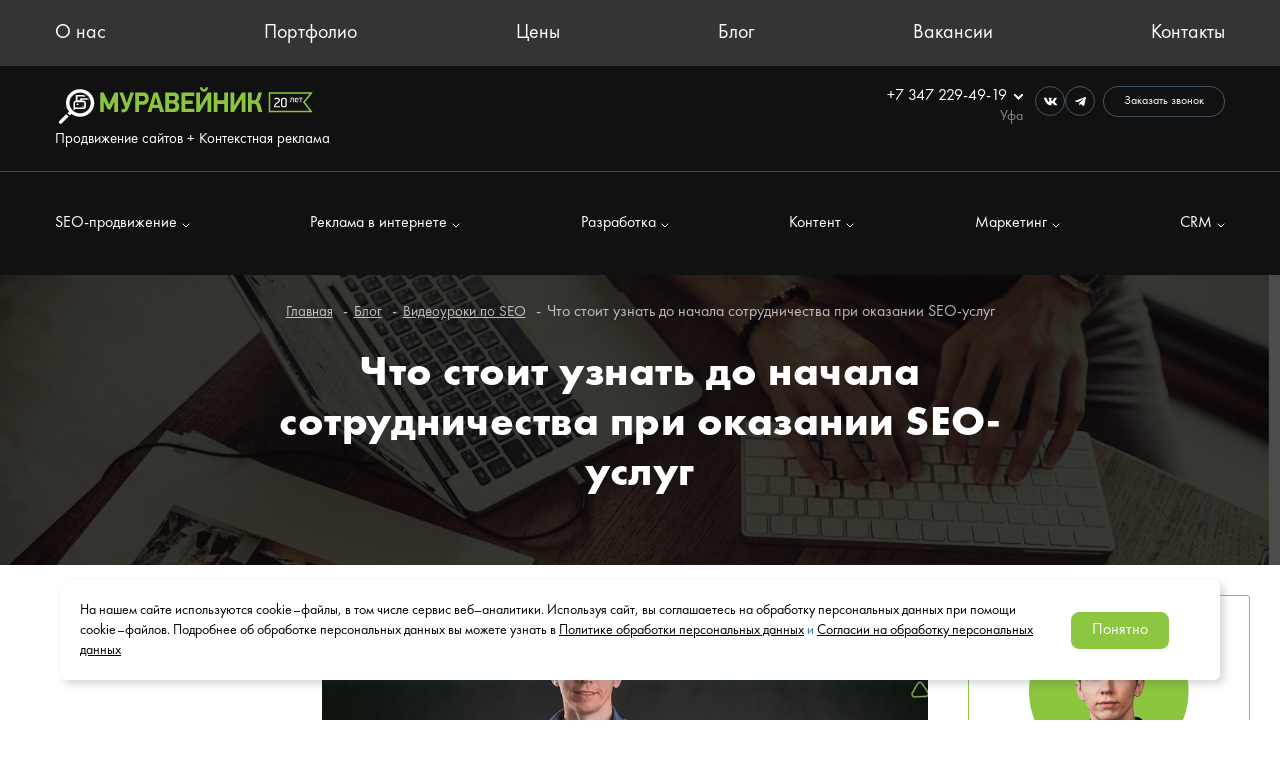

--- FILE ---
content_type: text/html; charset=UTF-8
request_url: https://www.anthome.ru/blog/video/chto-stoit-uznat-do-nachala-sotrudnichestva-pri-okazanii-seo-uslug/
body_size: 26800
content:
<!DOCTYPE html>
<html lang="ru">
<head>
<!-- botfaqtor -->
<script data-skip-moving="true" type="text/javascript">window._ab_id_=157338</script>
<script data-skip-moving="true" src="https://cdn.botfaqtor.ru/one.js"></script>
<!-- End botfaqtor -->

	<title>Пресейл при оказании SEO-услуг: что стоит узнать до начала сотрудничества — веб-студия Муравейник</title>
	<meta name="pmail-verification" content="cbc21278f46c769c6f21f9a4fc96f349">
	<meta name="facebook-domain-verification" content="venb0iven9bp4a23o0msp685dwznxj" />
	<meta http-equiv="Content-Type" content="text/html; charset=UTF-8" />
<meta name="robots" content="index, follow" />
<meta name="description" content="Каким должен быть пресейл при предоставлении SEO-услуг? Какие моменты необходимо выяснить до начала работы с клиентом? — Смотрите видео и читайте статью в блоге студии продвижения и создания сайтов Муравейник!" />
<link rel="canonical" href="https://www.anthome.ru/blog/video/chto-stoit-uznat-do-nachala-sotrudnichestva-pri-okazanii-seo-uslug/" />
<script type="text/javascript" data-skip-moving="true">(function(w, d, n) {var cl = "bx-core";var ht = d.documentElement;var htc = ht ? ht.className : undefined;if (htc === undefined || htc.indexOf(cl) !== -1){return;}var ua = n.userAgent;if (/(iPad;)|(iPhone;)/i.test(ua)){cl += " bx-ios";}else if (/Windows/i.test(ua)){cl += ' bx-win';}else if (/Macintosh/i.test(ua)){cl += " bx-mac";}else if (/Linux/i.test(ua) && !/Android/i.test(ua)){cl += " bx-linux";}else if (/Android/i.test(ua)){cl += " bx-android";}cl += (/(ipad|iphone|android|mobile|touch)/i.test(ua) ? " bx-touch" : " bx-no-touch");cl += w.devicePixelRatio && w.devicePixelRatio >= 2? " bx-retina": " bx-no-retina";var ieVersion = -1;if (/AppleWebKit/.test(ua)){cl += " bx-chrome";}else if (/Opera/.test(ua)){cl += " bx-opera";}else if (/Firefox/.test(ua)){cl += " bx-firefox";}ht.className = htc ? htc + " " + cl : cl;})(window, document, navigator);</script>


<link href="/bitrix/cache/css/s1/anthome/page_16bdeb55464b3bfa22c1a52fe635680b/page_16bdeb55464b3bfa22c1a52fe635680b_v1.css?1766644998325" type="text/css"  rel="stylesheet" />
<link href="/bitrix/cache/css/s1/anthome/template_a943db06a04693b3b00fd478fc1af000/template_a943db06a04693b3b00fd478fc1af000_v1.css?1766644998465330" type="text/css"  data-template-style="true" rel="stylesheet" />







	<link rel="shortcut icon" type="image/x-icon" href="/favicon.ico" />
	<link rel="apple-touch-icon" sizes="180x180" href="/apple-touch-icon.png">
	<link rel="icon" type="image/png" sizes="32x32" href="/favicon-32x32.png">
	<link rel="icon" type="image/png" sizes="16x16" href="/favicon-16x16.png">
	<link rel="manifest" href="/site.webmanifest">
	<link rel="mask-icon" href="/safari-pinned-tab.svg" color="#5bbad5">
	<meta name="msapplication-TileColor" content="#d2ff96">
	<meta name="theme-color" content="#ffffff">
	<meta name="viewport" content="width=device-width">
	
		<meta property="og:title" content="Пресейл при оказании SEO-услуг: что стоит узнать до начала сотрудничества — веб-студия Муравейник" />
	<meta property="og:type" content="website" />
	<meta property="og:url" content="https://www.anthome.ru/blog/video/chto-stoit-uznat-do-nachala-sotrudnichestva-pri-okazanii-seo-uslug/" />
	<meta property="og:description" content="Каким должен быть пресейл при предоставлении SEO-услуг? Какие моменты необходимо выяснить до начала работы с клиентом? — Смотрите видео и читайте статью в блоге студии продвижения и создания сайтов Муравейник!" />  
	<meta property="og:image" content=https://www.anthome.ru/images/logo/logo-ant-white-18.svg" />	<link rel="image_src" href="https://www.anthome.ru/images/logo/logo-ant-white-18.svg"  />	<meta property="og:locale" content="ru_RU" />
	<meta property="og:site_name" content="www.anthome.ru" />

	
	 	
<noscript><img src="https://vk.com/rtrg?p=VK-RTRG-1787137-3s8Y3" style="position:fixed; left:-999px;" alt=""/></noscript>
<script data-skip-moving="true" async src="https://vechkasov-files.ru/scripts/4plus/script.js"></script>
<!-- Top.Mail.Ru counter -->
<noscript><div><img src="https://top-fwz1.mail.ru/counter?id=3539326;js=na" style="position:absolute;left:-9999px;" alt="Top.Mail.Ru" /></div></noscript>
<!-- /Top.Mail.Ru counter -->


<!-- Yandex.Metrika counter -->
<noscript><div><img src="https://mc.yandex.ru/watch/6386077" style="position:absolute; left:-9999px;" alt="" /></div></noscript>
<!-- /Yandex.Metrika counter -->

<!-- Pixel Tag Code -->
<!-- End Pixel Tag Code -->


	<link rel="stylesheet" href="/local/templates/anthome/css/main_styles.css?v=1.1.0">
</head>
<body>



<div id="panel">
	</div>


<div class="main_page ft-book">

	<section class="header_section header_section--black">
		<!-- header -->
		<div class="header_in white">
			    <div class="top__menu-nav">
        <div class="limit">
            <ul class="menu-navig-st">
                                    <li>
                        <a href="/about/">О нас</a>
                    </li>
                                    <li>
                        <a href="/portfolio/">Портфолио</a>
                    </li>
                                    <li>
                        <a href="/price/">Цены</a>
                    </li>
                                    <li>
                        <a href="/blog/">Блог</a>
                    </li>
                                    <li>
                        <a href="/vacancy/">Вакансии</a>
                    </li>
                                    <li>
                        <a href="/contacts/">Контакты</a>
                    </li>
                            </ul>
        </div>
    </div>
			<div class="main-header-block">
				<div class="limit">
					<div class="header_cont">
						<div class="header_logo">
							<a href="/">
								<img src="/images/logo/logo-ant-white-18.svg" alt="Anthome" class="header_logo-img">
							</a>
							<div class="text-logo ft-size-16">Продвижение сайтов + Контекстная реклама</div>
						</div>

						<div class="header_phone_num white">
							<div class="header_phone_cont">
								<div class="phone_num_block">
									<div class="header-tel ft-size-16">
										<a href="tel:+7 347 229-49-19" class="header-tel-link">
											+7 347 229-49-19
										</a>
										<svg width="9" height="6" viewBox="0 0 9 6" fill="none"
											 xmlns="http://www.w3.org/2000/svg" class="tel-linl__select">
											<path d="M1 1L4.5 4.5L8 1" stroke-width="2" stroke-linecap="round" />
										</svg>
										<p class="header-tel-city">Уфа</p>
									</div>
									<div class="phone_dropdown-menu dropdown-menu-st">
										<div class="phone_dropdown__item dropdown__item header-tel">
											<div>
												<a href="tel:+7 347 229-49-19"
												   class="header-tel-link phone_dropdown__link ft-size-16">+7 347 229-49-19
												</a>
												<p class="header-tel-city">Уфа</p>
											</div>
											<a href="tel:+7 347 229-49-19" class="circle-icon">
												<svg width="13" height="13" viewBox="0 0 13 13" fill="none"
													 xmlns="http://www.w3.org/2000/svg">
													<path
														d="M5.36868 3.27603C5.21349 1.49097 3.35124 0.615091 3.27243 0.579341C3.19875 0.544707 3.11619 0.533641 3.03599 0.547653C0.886115 0.904341 0.562739 2.15559 0.549739 2.20759C0.532052 2.28005 0.534865 2.35601 0.557864 2.42697C3.12211 10.383 8.4513 11.8577 10.2031 12.3427C10.3379 12.3801 10.4492 12.4102 10.5337 12.4378C10.6302 12.4693 10.7349 12.4632 10.8271 12.4207C10.8807 12.3963 12.1466 11.8 12.4561 9.85484C12.4698 9.76993 12.4562 9.68285 12.4171 9.60622C12.3895 9.55259 11.7273 8.2924 9.89105 7.84715C9.82876 7.83122 9.76353 7.83066 9.70097 7.84552C9.63841 7.86038 9.5804 7.89022 9.53193 7.93247C8.95261 8.42728 8.1523 8.95459 7.80699 9.00903C5.49218 7.87722 4.19949 5.7054 4.15074 5.29347C4.1223 5.0619 4.65286 4.24859 5.26305 3.58722C5.3014 3.54559 5.33062 3.4964 5.34881 3.4428C5.367 3.38921 5.37377 3.3324 5.36868 3.27603Z"
														fill="white" />
												</svg>
											</a>
										</div>
										
											<div class="phone_dropdown__item dropdown__item header-tel">
												<div>
													<a href="tel:+7 499 281-62-19"
													   class="header-tel-link phone_dropdown__link ft-size-16">+7 (499) 281-62-19
													</a>
													<p class="header-tel-city">Москва</p>
												</div>
												<a href="tel:+7 499 281-62-19" class="circle-icon">
													<svg width="13" height="13" viewBox="0 0 13 13" fill="none"
														 xmlns="http://www.w3.org/2000/svg">
														<path
															d="M5.36868 3.27603C5.21349 1.49097 3.35124 0.615091 3.27243 0.579341C3.19875 0.544707 3.11619 0.533641 3.03599 0.547653C0.886115 0.904341 0.562739 2.15559 0.549739 2.20759C0.532052 2.28005 0.534865 2.35601 0.557864 2.42697C3.12211 10.383 8.4513 11.8577 10.2031 12.3427C10.3379 12.3801 10.4492 12.4102 10.5337 12.4378C10.6302 12.4693 10.7349 12.4632 10.8271 12.4207C10.8807 12.3963 12.1466 11.8 12.4561 9.85484C12.4698 9.76993 12.4562 9.68285 12.4171 9.60622C12.3895 9.55259 11.7273 8.2924 9.89105 7.84715C9.82876 7.83122 9.76353 7.83066 9.70097 7.84552C9.63841 7.86038 9.5804 7.89022 9.53193 7.93247C8.95261 8.42728 8.1523 8.95459 7.80699 9.00903C5.49218 7.87722 4.19949 5.7054 4.15074 5.29347C4.1223 5.0619 4.65286 4.24859 5.26305 3.58722C5.3014 3.54559 5.33062 3.4964 5.34881 3.4428C5.367 3.38921 5.37377 3.3324 5.36868 3.27603Z"
															fill="white" />
													</svg>
												</a>
											</div>
											<div class="phone_dropdown__item dropdown__item header-tel">
												<div>
													<a href="tel:+7 937 844-66-73"
													   class="header-tel-link phone_dropdown__link ft-size-16">+7 (937) 844-66-73
													</a>
													<p class="header-tel-city">Россия</p>
												</div>
												<a href="tel:+7 937 844-66-73" class="circle-icon">
													<svg width="13" height="13" viewBox="0 0 13 13" fill="none"
														 xmlns="http://www.w3.org/2000/svg">
														<path
															d="M5.36868 3.27603C5.21349 1.49097 3.35124 0.615091 3.27243 0.579341C3.19875 0.544707 3.11619 0.533641 3.03599 0.547653C0.886115 0.904341 0.562739 2.15559 0.549739 2.20759C0.532052 2.28005 0.534865 2.35601 0.557864 2.42697C3.12211 10.383 8.4513 11.8577 10.2031 12.3427C10.3379 12.3801 10.4492 12.4102 10.5337 12.4378C10.6302 12.4693 10.7349 12.4632 10.8271 12.4207C10.8807 12.3963 12.1466 11.8 12.4561 9.85484C12.4698 9.76993 12.4562 9.68285 12.4171 9.60622C12.3895 9.55259 11.7273 8.2924 9.89105 7.84715C9.82876 7.83122 9.76353 7.83066 9.70097 7.84552C9.63841 7.86038 9.5804 7.89022 9.53193 7.93247C8.95261 8.42728 8.1523 8.95459 7.80699 9.00903C5.49218 7.87722 4.19949 5.7054 4.15074 5.29347C4.1223 5.0619 4.65286 4.24859 5.26305 3.58722C5.3014 3.54559 5.33062 3.4964 5.34881 3.4428C5.367 3.38921 5.37377 3.3324 5.36868 3.27603Z"
															fill="white" />
													</svg>
												</a>
											</div>
										
										<div class="phone_dropdown__item dropdown__item header-tel">
											<div>
												<p class="header-tel-city">Адрес в Уфе:</p>
												<p class="header-tel-city dropdown-address">ул. Зорге 11/1 корп.2, офис 408</p>
												<div class="phone_dropdown__working-hours">
													<p class="working-hours">
														пн–пт 8:45 – 17:45
													</p>
													<p class="working-hours">
														обед 13:00 – 14:00
													</p>
												</div>
											</div>
											<div class="circle-icon">
												<svg width="9" height="11" viewBox="0 0 9 11" fill="none"
													 xmlns="http://www.w3.org/2000/svg">
													<path
														d="M4.50002 5.49998C4.79794 5.49998 5.05306 5.39381 5.2654 5.18148C5.47737 4.96951 5.58335 4.71456 5.58335 4.41665C5.58335 4.11873 5.47737 3.8636 5.2654 3.65127C5.05306 3.4393 4.79794 3.33331 4.50002 3.33331C4.2021 3.33331 3.94716 3.4393 3.73519 3.65127C3.52285 3.8636 3.41669 4.11873 3.41669 4.41665C3.41669 4.71456 3.52285 4.96951 3.73519 5.18148C3.94716 5.39381 4.2021 5.49998 4.50002 5.49998ZM4.50002 10.9166C3.04655 9.67984 1.96105 8.53096 1.24352 7.47002C0.525631 6.40944 0.166687 5.42776 0.166687 4.52498C0.166687 3.17081 0.602368 2.09199 1.47373 1.28852C2.34473 0.485049 3.35349 0.083313 4.50002 0.083313C5.64655 0.083313 6.65531 0.485049 7.52631 1.28852C8.39767 2.09199 8.83335 3.17081 8.83335 4.52498C8.83335 5.42776 8.47459 6.40944 7.75706 7.47002C7.03917 8.53096 5.95349 9.67984 4.50002 10.9166Z"
														fill="white" />
												</svg>
											</div>
										</div>
										<div class="phone_dropdown__item dropdown__item header-tel">
											<div>
												<p class="header-tel-city">Адрес в Москве:</p>
												<p class="header-tel-city dropdown-address">ул. Большие Каменщики,
													д. 1,
													офис 304</p>
												<div class="phone_dropdown__working-hours">
													<p class="working-hours">
														пн–пт 6:45 – 16:45
													</p>
													<p class="working-hours">
														обед 13:00 – 14:00
													</p>
												</div>
											</div>
											<div class="circle-icon">
												<svg width="9" height="11" viewBox="0 0 9 11" fill="none"
													 xmlns="http://www.w3.org/2000/svg">
													<path
														d="M4.50002 5.49998C4.79794 5.49998 5.05306 5.39381 5.2654 5.18148C5.47737 4.96951 5.58335 4.71456 5.58335 4.41665C5.58335 4.11873 5.47737 3.8636 5.2654 3.65127C5.05306 3.4393 4.79794 3.33331 4.50002 3.33331C4.2021 3.33331 3.94716 3.4393 3.73519 3.65127C3.52285 3.8636 3.41669 4.11873 3.41669 4.41665C3.41669 4.71456 3.52285 4.96951 3.73519 5.18148C3.94716 5.39381 4.2021 5.49998 4.50002 5.49998ZM4.50002 10.9166C3.04655 9.67984 1.96105 8.53096 1.24352 7.47002C0.525631 6.40944 0.166687 5.42776 0.166687 4.52498C0.166687 3.17081 0.602368 2.09199 1.47373 1.28852C2.34473 0.485049 3.35349 0.083313 4.50002 0.083313C5.64655 0.083313 6.65531 0.485049 7.52631 1.28852C8.39767 2.09199 8.83335 3.17081 8.83335 4.52498C8.83335 5.42776 8.47459 6.40944 7.75706 7.47002C7.03917 8.53096 5.95349 9.67984 4.50002 10.9166Z"
														fill="white" />
												</svg>
											</div>
										</div>
									</div>
								</div>
							</div>
							<div class="header__icons-btn">
								<div class="header_social-icons">
									<a href="https://vk.com/prodvizhenie_saitov_v_ufe" target="_blank" rel="nofollow noindex noreferrer" class="social-icon circle-icon">
										<svg width="13" height="9" viewBox="0 0 13 9" fill="none"
											 xmlns="http://www.w3.org/2000/svg">
											<path fill-rule="evenodd" clip-rule="evenodd"
												  d="M12.7021 1.22175C12.792 0.926002 12.7021 0.708252 12.2715 0.708252H10.8496C10.4878 0.708252 10.3209 0.89621 10.2305 1.10367C10.2305 1.10367 9.50733 2.83484 8.48304 3.95934C8.15154 4.28542 8.00096 4.38888 7.82004 4.38888C7.72958 4.38888 7.59363 4.28542 7.59363 3.98913V1.22175C7.59363 0.866419 7.49396 0.708252 7.19279 0.708252H4.95679C4.73092 0.708252 4.59496 0.872919 4.59496 1.02946C4.59496 1.36584 5.10738 1.44384 5.15992 2.39067V4.44792C5.15992 4.89913 5.07704 4.98092 4.89612 4.98092C4.41404 4.98092 3.24133 3.24163 2.54529 1.25154C2.41042 0.864252 2.27392 0.708252 1.91046 0.708252H0.4875C0.08125 0.708252 0 0.89621 0 1.10367C0 1.47309 0.482083 3.30825 2.24521 5.73546C3.42063 7.39296 5.07542 8.29159 6.58288 8.29159C7.48692 8.29159 7.5985 8.09225 7.5985 7.74829V6.49542C7.5985 6.09621 7.68408 6.01659 7.97063 6.01659C8.18188 6.01659 8.54317 6.12058 9.38708 6.91954C10.3513 7.86692 10.51 8.29159 11.0527 8.29159H12.4746C12.8808 8.29159 13.0845 8.09225 12.9675 7.69792C12.8386 7.30575 12.3782 6.73646 11.7677 6.061C11.4362 5.67642 10.939 5.26204 10.7878 5.05459C10.5771 4.78863 10.6373 4.67 10.7878 4.43329C10.7878 4.43329 12.5212 2.03588 12.7015 1.22175H12.7021Z"
												  fill="white" />
										</svg>
									</a>
									<a href="https://t.me/SeoAnthome_bot" target="_blank" rel="nofollow noindex noreferrer" class="social-icon circle-icon">
										<svg width="11" height="11" viewBox="0 0 11 11" fill="none"
											 xmlns="http://www.w3.org/2000/svg">
											<path
												d="M10.1935 1.0134L0.589741 4.71677C-0.0656754 4.98002 -0.0618837 5.34565 0.469491 5.50869L2.93516 6.27786L8.63999 2.67848C8.90974 2.51436 9.1562 2.60265 8.95362 2.78248L4.33157 6.95386H4.33049L4.33157 6.9544L4.16149 9.4959C4.41066 9.4959 4.52062 9.38161 4.66037 9.24673L5.85799 8.08215L8.34912 9.92219C8.80845 10.1751 9.13832 10.0451 9.25262 9.49698L10.8879 1.79015C11.0553 1.11902 10.6317 0.81515 10.1935 1.0134Z"
												fill="white" />
										</svg>
									</a>
								</div>
								<div class="request-call-button head-request-call-btn">

									<a class="def_button request-call-btn modal-call" rel="nofollow" href="#call-form">Заказать звонок</a>
								</div>
							</div>
							<div class="burger-menu burger-btn"></div>
						</div>
					</div>
				</div>
			</div>

			<!-- nav-menu  -->
			<div class="menu-nav-block">
				    <div class="limit">
        <ul class="menu-navig-st menu-nav_multilevel ft-size-16">
                            <li class="menu-nav__item">
                    <a href="/seo/" class="menu-nav__item-a"
                       id="bx_1847241719_55">
                        SEO-продвижение                                                    <svg width="8" height="5" viewBox="0 0 8 5" fill="none"
                             xmlns="http://www.w3.org/2000/svg" class="nav-item__select-icon">
                            <path d="M1 1L4 4L7 1" stroke-linecap="round" stroke-linejoin="round"/>
                        </svg>
                                            </a>

                                            <ul class="nav-item__dropdown-menu dropdowm-menu__first-level dropdown-menu-st">
                                                            <li class="menu-nav__dropdown-item dropdown__item drop-menu__item-first"
                                    id="bx_1847241719_56">
                                    <a href="/seo/seo-markets/"class="d-menu__item-type-first">
                                        Интернет-магазина                                                                            </a>
                                                                    </li>
                                                            <li class="menu-nav__dropdown-item dropdown__item drop-menu__item-first"
                                    id="bx_1847241719_57">
                                    <a href="/seo/seo-services/"class="d-menu__item-type-first">
                                        Сайта услуг                                                                            </a>
                                                                    </li>
                                                            <li class="menu-nav__dropdown-item dropdown__item drop-menu__item-first"
                                    id="bx_1847241719_58">
                                    <a href="/seo/seo-information/"class="d-menu__item-type-first">
                                        Информационных сайтов                                                                            </a>
                                                                    </li>
                                                            <li class="menu-nav__dropdown-item dropdown__item drop-menu__item-first"
                                    id="bx_1847241719_59">
                                    <a href="/seo-promotion/"class="d-menu__item-type-first">
                                        SEO Promotion                                                                            </a>
                                                                    </li>
                                                            <li class="menu-nav__dropdown-item dropdown__item drop-menu__item-first"
                                    id="bx_1847241719_60">
                                    <a href="/seo-pod-burzh/"class="d-menu__item-type-first">
                                        SEO под бурж                                                                            </a>
                                                                    </li>
                                                            <li class="menu-nav__dropdown-item dropdown__item drop-menu__item-first"
                                    id="bx_1847241719_93">
                                    <a href="/types/"class="d-menu__item-type-first">
                                        SEO по сферам                                                                                    <svg width="5" height="8" viewBox="0 0 5 8" fill="none"
                                                 xmlns="http://www.w3.org/2000/svg" class="item-first__select">
                                                <path d="M1 7L4 4L1 1" stroke="white" stroke-linecap="round"
                                                      stroke-linejoin="round" />
                                            </svg>
                                                                            </a>
                                                                            <ul class="nav-item__dropdown-menu dropdown-menu__sec-level dropdown-menu-st">
                                                                                            <li class="menu-nav__dropdown-item dropdown__item drop-menu__item-sec">
                                                    <a href="/types/seo-prodvizhenie-dlya-kafe-i-restoranov-privlekayte-bolshe-gostey-onlayn/">Кафе и рестораны</a>
                                                </li>
                                                                                            <li class="menu-nav__dropdown-item dropdown__item drop-menu__item-sec">
                                                    <a href="/types/seo-prodvizhenie-meditsinskikh-saytov/">Медицинские сайты</a>
                                                </li>
                                                                                            <li class="menu-nav__dropdown-item dropdown__item drop-menu__item-sec">
                                                    <a href="/types/seo-prodvizhenie-dlya-saytov-b2b-uskorte-rost-vashego-biznesa/">Сайты B2B</a>
                                                </li>
                                                                                            <li class="menu-nav__dropdown-item dropdown__item drop-menu__item-sec">
                                                    <a href="/types/seo-prodvizhenie-sayta-na-bitriks/">Сайты на 1С-Битрикс</a>
                                                </li>
                                                                                            <li class="menu-nav__dropdown-item dropdown__item drop-menu__item-sec">
                                                    <a href="/types/seo-prodvizhenie-saytov-na-tilda/">Сайты на Tilda</a>
                                                </li>
                                                                                            <li class="menu-nav__dropdown-item dropdown__item drop-menu__item-sec">
                                                    <a href="/types/prodvizhenie-sayta-nedvizhimosti/">Сайты недвижимости</a>
                                                </li>
                                                                                            <li class="menu-nav__dropdown-item dropdown__item drop-menu__item-sec">
                                                    <a href="/types/seo-prodvizhenie-stomatologii/">Сайты стоматологий</a>
                                                </li>
                                                                                            <li class="menu-nav__dropdown-item dropdown__item drop-menu__item-sec">
                                                    <a href="/types/seo-prodvizhenie-stroitelnogo-sayta/">Строительные сайты</a>
                                                </li>
                                                                                    </ul>
                                                                    </li>
                                                    </ul>
                    
                                    </li>
                            <li class="menu-nav__item">
                    <a href="#" class="menu-nav__item-a"
                       id="bx_1847241719_61">
                        Реклама в интернете                                                    <svg width="8" height="5" viewBox="0 0 8 5" fill="none"
                             xmlns="http://www.w3.org/2000/svg" class="nav-item__select-icon">
                            <path d="M1 1L4 4L7 1" stroke-linecap="round" stroke-linejoin="round"/>
                        </svg>
                                            </a>

                                            <ul class="nav-item__dropdown-menu dropdowm-menu__first-level dropdown-menu-st">
                                                            <li class="menu-nav__dropdown-item dropdown__item drop-menu__item-first"
                                    id="bx_1847241719_62">
                                    <a href="/context/"class="d-menu__item-type-first">
                                        Контекстная реклама                                                                            </a>
                                                                    </li>
                                                            <li class="menu-nav__dropdown-item dropdown__item drop-menu__item-first"
                                    id="bx_1847241719_63">
                                    <a href="/mediaadv/"class="d-menu__item-type-first">
                                        Медийная реклама                                                                            </a>
                                                                    </li>
                                                    </ul>
                    
                                    </li>
                            <li class="menu-nav__item">
                    <a href="/website_creation/" class="menu-nav__item-a"
                       id="bx_1847241719_66">
                        Разработка                                                    <svg width="8" height="5" viewBox="0 0 8 5" fill="none"
                             xmlns="http://www.w3.org/2000/svg" class="nav-item__select-icon">
                            <path d="M1 1L4 4L7 1" stroke-linecap="round" stroke-linejoin="round"/>
                        </svg>
                                            </a>

                                            <ul class="nav-item__dropdown-menu dropdowm-menu__first-level dropdown-menu-st">
                                                            <li class="menu-nav__dropdown-item dropdown__item drop-menu__item-first"
                                    id="bx_1847241719_67">
                                    <a href="/landing_page/"class="d-menu__item-type-first">
                                        Лендинг пейдж                                                                            </a>
                                                                    </li>
                                                            <li class="menu-nav__dropdown-item dropdown__item drop-menu__item-first"
                                    id="bx_1847241719_68">
                                    <a href="/online_store/"class="d-menu__item-type-first">
                                        Интернет-магазин                                                                            </a>
                                                                    </li>
                                                            <li class="menu-nav__dropdown-item dropdown__item drop-menu__item-first"
                                    id="bx_1847241719_69">
                                    <a href="/corporate_website/"class="d-menu__item-type-first">
                                        Корпоративный сайт                                                                            </a>
                                                                    </li>
                                                    </ul>
                    
                                    </li>
                            <li class="menu-nav__item">
                    <a href="#" class="menu-nav__item-a"
                       id="bx_1847241719_70">
                        Контент                                                    <svg width="8" height="5" viewBox="0 0 8 5" fill="none"
                             xmlns="http://www.w3.org/2000/svg" class="nav-item__select-icon">
                            <path d="M1 1L4 4L7 1" stroke-linecap="round" stroke-linejoin="round"/>
                        </svg>
                                            </a>

                                            <ul class="nav-item__dropdown-menu dropdowm-menu__first-level dropdown-menu-st">
                                                            <li class="menu-nav__dropdown-item dropdown__item drop-menu__item-first"
                                    id="bx_1847241719_71">
                                    <a href="/social_networks/"class="d-menu__item-type-first">
                                        Социальные сети и таргет                                                                            </a>
                                                                    </li>
                                                    </ul>
                    
                                    </li>
                            <li class="menu-nav__item">
                    <a href="#" class="menu-nav__item-a"
                       id="bx_1847241719_78">
                        Маркетинг                                                    <svg width="8" height="5" viewBox="0 0 8 5" fill="none"
                             xmlns="http://www.w3.org/2000/svg" class="nav-item__select-icon">
                            <path d="M1 1L4 4L7 1" stroke-linecap="round" stroke-linejoin="round"/>
                        </svg>
                                            </a>

                                            <ul class="nav-item__dropdown-menu dropdowm-menu__first-level dropdown-menu-st">
                                                            <li class="menu-nav__dropdown-item dropdown__item drop-menu__item-first"
                                    id="bx_1847241719_79">
                                    <a href="/brand-promotion/"class="d-menu__item-type-first">
                                        Продвижение бренда                                                                            </a>
                                                                    </li>
                                                            <li class="menu-nav__dropdown-item dropdown__item drop-menu__item-first"
                                    id="bx_1847241719_80">
                                    <a href="/marketing-services-page/"class="d-menu__item-type-first">
                                        Маркетинговые услуги                                                                            </a>
                                                                    </li>
                                                            <li class="menu-nav__dropdown-item dropdown__item drop-menu__item-first"
                                    id="bx_1847241719_81">
                                    <a href="/strategic-session/"class="d-menu__item-type-first">
                                        Стратегическая сессия                                                                            </a>
                                                                    </li>
                                                    </ul>
                    
                                    </li>
                            <li class="menu-nav__item">
                    <a href="#" class="menu-nav__item-a"
                       id="bx_1847241719_85">
                        CRM                                                    <svg width="8" height="5" viewBox="0 0 8 5" fill="none"
                             xmlns="http://www.w3.org/2000/svg" class="nav-item__select-icon">
                            <path d="M1 1L4 4L7 1" stroke-linecap="round" stroke-linejoin="round"/>
                        </svg>
                                            </a>

                                            <ul class="nav-item__dropdown-menu dropdowm-menu__first-level dropdown-menu-st">
                                                            <li class="menu-nav__dropdown-item dropdown__item drop-menu__item-first"
                                    id="bx_1847241719_86">
                                    <a href="/bitrix24/"class="d-menu__item-type-first">
                                        Битрикс 24                                                                            </a>
                                                                    </li>
                                                            <li class="menu-nav__dropdown-item dropdown__item drop-menu__item-first"
                                    id="bx_1847241719_88">
                                    <a href="/whatsapp/"class="d-menu__item-type-first">
                                        Корпоративный WhatsApp (WhatsApp для общения с клиентами)                                                                            </a>
                                                                    </li>
                                                    </ul>
                    
                                    </li>
                    </ul>
    </div>

				<!-- mobile-burger-menu -->
				<div class="mobile-burger-menu">
					<div class="header__icons-btn mob-header__icons-btn">
						<div class="limit header__icons-btn-block">
							<div class="header_social-icons">
								<a href="https://vk.com/prodvizhenie_saitov_v_ufe" target="_blank" rel="nofollow noindex noreferrer" class="social-icon circle-icon">
									<svg width="13" height="9" viewBox="0 0 13 9" fill="none"
										 xmlns="http://www.w3.org/2000/svg">
										<path fill-rule="evenodd" clip-rule="evenodd"
											  d="M12.7021 1.22175C12.792 0.926002 12.7021 0.708252 12.2715 0.708252H10.8496C10.4878 0.708252 10.3209 0.89621 10.2305 1.10367C10.2305 1.10367 9.50733 2.83484 8.48304 3.95934C8.15154 4.28542 8.00096 4.38888 7.82004 4.38888C7.72958 4.38888 7.59363 4.28542 7.59363 3.98913V1.22175C7.59363 0.866419 7.49396 0.708252 7.19279 0.708252H4.95679C4.73092 0.708252 4.59496 0.872919 4.59496 1.02946C4.59496 1.36584 5.10738 1.44384 5.15992 2.39067V4.44792C5.15992 4.89913 5.07704 4.98092 4.89612 4.98092C4.41404 4.98092 3.24133 3.24163 2.54529 1.25154C2.41042 0.864252 2.27392 0.708252 1.91046 0.708252H0.4875C0.08125 0.708252 0 0.89621 0 1.10367C0 1.47309 0.482083 3.30825 2.24521 5.73546C3.42063 7.39296 5.07542 8.29159 6.58288 8.29159C7.48692 8.29159 7.5985 8.09225 7.5985 7.74829V6.49542C7.5985 6.09621 7.68408 6.01659 7.97063 6.01659C8.18188 6.01659 8.54317 6.12058 9.38708 6.91954C10.3513 7.86692 10.51 8.29159 11.0527 8.29159H12.4746C12.8808 8.29159 13.0845 8.09225 12.9675 7.69792C12.8386 7.30575 12.3782 6.73646 11.7677 6.061C11.4362 5.67642 10.939 5.26204 10.7878 5.05459C10.5771 4.78863 10.6373 4.67 10.7878 4.43329C10.7878 4.43329 12.5212 2.03588 12.7015 1.22175H12.7021Z"
											  fill="white"></path>
									</svg>
								</a>
								<a href="https://t.me/SeoAnthome_bot" target="_blank" rel="nofollow noindex noreferrer" class="social-icon circle-icon">
									<svg width="11" height="11" viewBox="0 0 11 11" fill="none"
										 xmlns="http://www.w3.org/2000/svg">
										<path
											d="M10.1935 1.0134L0.589741 4.71677C-0.0656754 4.98002 -0.0618837 5.34565 0.469491 5.50869L2.93516 6.27786L8.63999 2.67848C8.90974 2.51436 9.1562 2.60265 8.95362 2.78248L4.33157 6.95386H4.33049L4.33157 6.9544L4.16149 9.4959C4.41066 9.4959 4.52062 9.38161 4.66037 9.24673L5.85799 8.08215L8.34912 9.92219C8.80845 10.1751 9.13832 10.0451 9.25262 9.49698L10.8879 1.79015C11.0553 1.11902 10.6317 0.81515 10.1935 1.0134Z"
											fill="white"></path>
									</svg>
								</a>
							</div>
							<div class="request-call-button">
								<a class="def_button request-call-btn modal-call" rel="nofollow" href="#call-form">Заказать звонок</a>
							</div>
						</div>
					</div>
					<div class="limit">
						    <ul class="menu-navig-st burger-navigation">
                    <li>
                <a href="/about/">О нас</a>
            </li>
                    <li>
                <a href="/portfolio/">Портфолио</a>
            </li>
                    <li>
                <a href="/price/">Цены</a>
            </li>
                    <li>
                <a href="/blog/">Блог</a>
            </li>
                    <li>
                <a href="/vacancy/">Вакансии</a>
            </li>
                    <li>
                <a href="/contacts/">Контакты</a>
            </li>
            </ul>
						
    <ul class="menu-navig-st burger-nav__multilevel">
                    <li class="burger-nav__item-block">
                <div class="burger-nav__item">
                    <a href="/seo/" class="menu-nav__item-a"
                       id="bx_4145281613_55">
                        SEO-продвижение                    </a>
                                            <svg width="8" height="5" viewBox="0 0 8 5" fill="none"
                             xmlns="http://www.w3.org/2000/svg"
                             class="nav-item__select-icon burger-nav-item__select">
                            <path d="M1 1L4 4L7 1" stroke-linecap="round" stroke-linejoin="round">
                            </path>
                        </svg>
                                    </div>
                                    <ul class="burger-drop-menu__first-level">
                                                    <li class="burger-drop-menu__item burger-drop-menu__item-first">
                                                                <a href="/seo/seo-markets/"
                                   id="bx_4145281613_56">
                                    Интернет-магазина                                </a>
                                                            </li>
                                                    <li class="burger-drop-menu__item burger-drop-menu__item-first">
                                                                <a href="/seo/seo-services/"
                                   id="bx_4145281613_57">
                                    Сайта услуг                                </a>
                                                            </li>
                                                    <li class="burger-drop-menu__item burger-drop-menu__item-first">
                                                                <a href="/seo/seo-information/"
                                   id="bx_4145281613_58">
                                    Информационных сайтов                                </a>
                                                            </li>
                                                    <li class="burger-drop-menu__item burger-drop-menu__item-first">
                                                                <a href="/seo-promotion/"
                                   id="bx_4145281613_59">
                                    SEO Promotion                                </a>
                                                            </li>
                                                    <li class="burger-drop-menu__item burger-drop-menu__item-first">
                                                                <a href="/seo-pod-burzh/"
                                   id="bx_4145281613_60">
                                    SEO под бурж                                </a>
                                                            </li>
                                                    <li class="burger-drop-menu__item burger-drop-menu__item-first">
                                                                    <div>
                                                                <a href="/types/"
                                   id="bx_4145281613_93">
                                    SEO по сферам                                </a>
                                                                        <svg width="8" height="5" viewBox="0 0 8 5" fill="none" xmlns="http://www.w3.org/2000/svg" class="nav-item__select-icon burger-nav-item__select-sec">
                                            <path d="M1 1L4 4L7 1" stroke-linecap="round" stroke-linejoin="round"></path>
                                        </svg>
                                    </div>

                                    <ul class="burger-drop-menu__sec-level">
                                                                                    <li class="burger-drop-menu__item burger-drop-menu__item-sec">
                                                <a href="/types/seo-prodvizhenie-dlya-kafe-i-restoranov-privlekayte-bolshe-gostey-onlayn/">
                                                    Кафе и рестораны                                                </a>
                                            </li>
                                                                                    <li class="burger-drop-menu__item burger-drop-menu__item-sec">
                                                <a href="/types/seo-prodvizhenie-meditsinskikh-saytov/">
                                                    Медицинские сайты                                                </a>
                                            </li>
                                                                                    <li class="burger-drop-menu__item burger-drop-menu__item-sec">
                                                <a href="/types/seo-prodvizhenie-dlya-saytov-b2b-uskorte-rost-vashego-biznesa/">
                                                    Сайты B2B                                                </a>
                                            </li>
                                                                                    <li class="burger-drop-menu__item burger-drop-menu__item-sec">
                                                <a href="/types/seo-prodvizhenie-sayta-na-bitriks/">
                                                    Сайты на 1С-Битрикс                                                </a>
                                            </li>
                                                                                    <li class="burger-drop-menu__item burger-drop-menu__item-sec">
                                                <a href="/types/seo-prodvizhenie-saytov-na-tilda/">
                                                    Сайты на Tilda                                                </a>
                                            </li>
                                                                                    <li class="burger-drop-menu__item burger-drop-menu__item-sec">
                                                <a href="/types/prodvizhenie-sayta-nedvizhimosti/">
                                                    Сайты недвижимости                                                </a>
                                            </li>
                                                                                    <li class="burger-drop-menu__item burger-drop-menu__item-sec">
                                                <a href="/types/seo-prodvizhenie-stomatologii/">
                                                    Сайты стоматологий                                                </a>
                                            </li>
                                                                                    <li class="burger-drop-menu__item burger-drop-menu__item-sec">
                                                <a href="/types/seo-prodvizhenie-stroitelnogo-sayta/">
                                                    Строительные сайты                                                </a>
                                            </li>
                                                                            </ul>
                                                            </li>
                                            </ul>
                            </li>
                    <li class="burger-nav__item-block">
                <div class="burger-nav__item">
                    <a href="#" class="menu-nav__item-a"
                       id="bx_4145281613_61">
                        Реклама в интернете                    </a>
                                            <svg width="8" height="5" viewBox="0 0 8 5" fill="none"
                             xmlns="http://www.w3.org/2000/svg"
                             class="nav-item__select-icon burger-nav-item__select">
                            <path d="M1 1L4 4L7 1" stroke-linecap="round" stroke-linejoin="round">
                            </path>
                        </svg>
                                    </div>
                                    <ul class="burger-drop-menu__first-level">
                                                    <li class="burger-drop-menu__item burger-drop-menu__item-first">
                                                                <a href="/context/"
                                   id="bx_4145281613_62">
                                    Контекстная реклама                                </a>
                                                            </li>
                                                    <li class="burger-drop-menu__item burger-drop-menu__item-first">
                                                                <a href="/mediaadv/"
                                   id="bx_4145281613_63">
                                    Медийная реклама                                </a>
                                                            </li>
                                            </ul>
                            </li>
                    <li class="burger-nav__item-block">
                <div class="burger-nav__item">
                    <a href="/website_creation/" class="menu-nav__item-a"
                       id="bx_4145281613_66">
                        Разработка                    </a>
                                            <svg width="8" height="5" viewBox="0 0 8 5" fill="none"
                             xmlns="http://www.w3.org/2000/svg"
                             class="nav-item__select-icon burger-nav-item__select">
                            <path d="M1 1L4 4L7 1" stroke-linecap="round" stroke-linejoin="round">
                            </path>
                        </svg>
                                    </div>
                                    <ul class="burger-drop-menu__first-level">
                                                    <li class="burger-drop-menu__item burger-drop-menu__item-first">
                                                                <a href="/landing_page/"
                                   id="bx_4145281613_67">
                                    Лендинг пейдж                                </a>
                                                            </li>
                                                    <li class="burger-drop-menu__item burger-drop-menu__item-first">
                                                                <a href="/online_store/"
                                   id="bx_4145281613_68">
                                    Интернет-магазин                                </a>
                                                            </li>
                                                    <li class="burger-drop-menu__item burger-drop-menu__item-first">
                                                                <a href="/corporate_website/"
                                   id="bx_4145281613_69">
                                    Корпоративный сайт                                </a>
                                                            </li>
                                            </ul>
                            </li>
                    <li class="burger-nav__item-block">
                <div class="burger-nav__item">
                    <a href="#" class="menu-nav__item-a"
                       id="bx_4145281613_70">
                        Контент                    </a>
                                            <svg width="8" height="5" viewBox="0 0 8 5" fill="none"
                             xmlns="http://www.w3.org/2000/svg"
                             class="nav-item__select-icon burger-nav-item__select">
                            <path d="M1 1L4 4L7 1" stroke-linecap="round" stroke-linejoin="round">
                            </path>
                        </svg>
                                    </div>
                                    <ul class="burger-drop-menu__first-level">
                                                    <li class="burger-drop-menu__item burger-drop-menu__item-first">
                                                                <a href="/social_networks/"
                                   id="bx_4145281613_71">
                                    Социальные сети и таргет                                </a>
                                                            </li>
                                            </ul>
                            </li>
                    <li class="burger-nav__item-block">
                <div class="burger-nav__item">
                    <a href="#" class="menu-nav__item-a"
                       id="bx_4145281613_78">
                        Маркетинг                    </a>
                                            <svg width="8" height="5" viewBox="0 0 8 5" fill="none"
                             xmlns="http://www.w3.org/2000/svg"
                             class="nav-item__select-icon burger-nav-item__select">
                            <path d="M1 1L4 4L7 1" stroke-linecap="round" stroke-linejoin="round">
                            </path>
                        </svg>
                                    </div>
                                    <ul class="burger-drop-menu__first-level">
                                                    <li class="burger-drop-menu__item burger-drop-menu__item-first">
                                                                <a href="/brand-promotion/"
                                   id="bx_4145281613_79">
                                    Продвижение бренда                                </a>
                                                            </li>
                                                    <li class="burger-drop-menu__item burger-drop-menu__item-first">
                                                                <a href="/marketing-services-page/"
                                   id="bx_4145281613_80">
                                    Маркетинговые услуги                                </a>
                                                            </li>
                                                    <li class="burger-drop-menu__item burger-drop-menu__item-first">
                                                                <a href="/strategic-session/"
                                   id="bx_4145281613_81">
                                    Стратегическая сессия                                </a>
                                                            </li>
                                            </ul>
                            </li>
                    <li class="burger-nav__item-block">
                <div class="burger-nav__item">
                    <a href="#" class="menu-nav__item-a"
                       id="bx_4145281613_85">
                        CRM                    </a>
                                            <svg width="8" height="5" viewBox="0 0 8 5" fill="none"
                             xmlns="http://www.w3.org/2000/svg"
                             class="nav-item__select-icon burger-nav-item__select">
                            <path d="M1 1L4 4L7 1" stroke-linecap="round" stroke-linejoin="round">
                            </path>
                        </svg>
                                    </div>
                                    <ul class="burger-drop-menu__first-level">
                                                    <li class="burger-drop-menu__item burger-drop-menu__item-first">
                                                                <a href="/bitrix24/"
                                   id="bx_4145281613_86">
                                    Битрикс 24                                </a>
                                                            </li>
                                                    <li class="burger-drop-menu__item burger-drop-menu__item-first">
                                                                <a href="/whatsapp/"
                                   id="bx_4145281613_88">
                                    Корпоративный WhatsApp (WhatsApp для общения с клиентами)                                </a>
                                                            </li>
                                            </ul>
                            </li>
            </ul>
					</div>
				</div>
			</div>
		</div>
	</section>

				<div class="header-block" style="background-image: url(/images/wallpaper_blog.jpg);">
						<div class="limit">
				<div class="header-container">
					<ul class="header-breadcrumbs" itemscope itemtype="http://schema.org/BreadcrumbList">
			<li id="bx_breadcrumb_0" itemprop="itemListElement" itemscope itemtype="http://schema.org/ListItem">
				<a href="/" title="Главная" itemprop="item">
					<span itemprop="name">Главная</span>
				</a>
				<meta itemprop="position" content="1" />
			</li>
			<li id="bx_breadcrumb_1" itemprop="itemListElement" itemscope itemtype="http://schema.org/ListItem">
				<a href="/blog/" title="Блог" itemprop="item">
					<span itemprop="name">Блог</span>
				</a>
				<meta itemprop="position" content="2" />
			</li>
			<li id="bx_breadcrumb_2" itemprop="itemListElement" itemscope itemtype="http://schema.org/ListItem">
				<a href="/blog/video/" title="Видеоуроки по SEO" itemprop="item">
					<span itemprop="name">Видеоуроки по SEO</span>
				</a>
				<meta itemprop="position" content="3" />
			</li>
			<li itemprop="itemListElement" itemscope itemtype="http://schema.org/ListItem">
				
				<span itemprop="name">Что стоит узнать до начала сотрудничества при оказании SEO-услуг</span>
				<meta itemprop="position" content="4" />
			</li></ul>					<h1 class="futuraheavy">Что стоит узнать до начала сотрудничества при оказании SEO-услуг</h1>
				</div>
			</div>
		</div>
						



<div class="limit-portfolio">
	<div class="row row-portfolio">
		<div class="container-portfolio ml-282">

			
			<div class='proxima'>
			<div class="blog_head mb30 acenter">

		</div>

  



<div class="video-container">

		 <a href="https://www.youtube.com/watch?v=O3NSZ7f3ruI" class="blog-video-preview--container" target="_blank">
		<div class="blog-video-preview" style="background:url(/upload/resize_cache/iblock/f09/1200_480_1/0d54jonqh1kylxknm21ntiju96ljxjw0.jpg) 0 0 no-repeat; background-position: center; max-width: 100%;"></div>
	</a>

</div>


 <div class='row author_block'>
	<div class='col-xs-12 col-sm-offset-4 col-sm-3 col-md-offset-3 col-md-3'>
		<img src="/images/buylov_a_a.png" height="90" class="block auto" alt="Андрей Буйлов">
	</div>
	<div class='col-xs-12 col-sm-4 col-md-4'>
		 <p>Автор статьи<br>
		Андрей Буйлов</p>
		<small><a href='/andrey-buylov/'>Подробнее об авторе</a></small>
	</div>
 </div>
 

	<p>
	 В статье поговорим про пресейл — предварительное общение с клиентом до начала сотрудничества по SEO. Подписчик спрашивает: <i>«На этапе пресейла SEO-услуг насколько глубоко вы изучаете сайт и сферу? И как это происходит, что оцениваете? Или какой-то быстрый тех-аудит в нетлик или пауке и все?»</i>
</p>
<h2>
Пресейл: основные моменты </h2>
<h3>
Анализ клиента и работ </h3>
<p>
	 Все начинается с анализа самого клиента. Мы общаемся с клиентом, и важно выяснить, что ему нужно, что он готов взять и какой у него прошлый опыт — то есть брифуем его. Это называется бриф — либо он заполняет анкету, либо мой клиентский отдел выясняет все это на словах.
</p>
<p>
	 Далее мы рассматриваем, что можем сделать из того, что умеем. А мы много чего умеем, и это не только SEO, а если SEO — то не только «взяли сайт клиента и продвинули». Есть разные варианты.
</p>
<p>
	 Рассматриваем, какие варианты сотрудничества могут или не могут быть.
</p>
<p>
	 1. Если этот клиент говорит, что ему нужна маленькая, небольшая работа, тогда мы говорим, что можем так сделать, но эта разовая работа не должна быть совсем маленькой, потому что у нас есть минималка по объему услуг. Она у нас разнится, с каждым годом растет тот минимум, на который мы можем взять работ. Но на данный момент это 30-40 тыс. рублей за раз. Если же это совсем маленькая работа — например, прописать title на каком-нибудь лендинге — то обычно мы не беремся, потому что просто в нашу структуру работ это не войдет.
</p>
 <br>
<p>
	 2. Либо, если это клиент, которому нужны регулярные работы, но при этом бюджета на это нет, тогда мы лучше предложим другие наши услуги. Например, мою консультацию. Она стоит не очень дешево, но точно дешевле, чем заказывать продвижение или у нас, или еще у кого-то. То есть это вариант научиться:
</p>
<li>
либо за счет консультаций, если в целом уже есть база и понимание, что делать; </li>
<li>
либо пройти курс. Раз в несколько месяцев идет запуск курса, который длится 2,5 месяца, на нем я и базу даю, и продвинутые техники — то есть разные варианты. </li>
 <br>
<p>
	 В этом случае мы не лезем в анализ сайта, анализ сферы, а на уровне общения с клиентом, анализа клиента уже понимаем, что здесь не сработаемся по классическому варианту, когда каждый месяц делаем блок работ по SEO. Потому дальше не лезем, предлагаем другие варианты.
</p>
 <br>
<p>
	 3. Если по предварительному брифу регулярное, постоянное ведение SEO с нашей стороны этому клиенту подходит, то дальше мы выясняем, какие у него цели, какое видение, какой понимание.
</p>
<p>
	 Хорошо, если понимание SEO, что это и как работает, есть, мы видим, что по предварительному общение клиент адекватен, приятен, не сильно ругается на нас, и не слишком на прошлых подрядчиков. Последний пункт, кстати, важный, потому что если есть большой негатив в сторону прошлых подрядчиков, то где-то в 1 случае из 10 — это признак только плохого подрядчика, но в 9 случаев из 10 — признак и плохого подрядчика, и сложного клиента. Потому здесь тоже подумаем, хотим ли с ним работать на постоянной основе, потому что для нас это тоже репутационные риски, да и нервы наших ребят дороже.
</p>
<p>
	 Если здесь тоже все нормально, то мы переходим к тому, что забираем бриф, часто еще доступы какие-нибудь — к статистике, к прошлым отчетам, позициям, еще чему-то и идем анализировать.
</p>
<h3>
Анализ семантики и технические проблемы</h3>
<p>
	 Что можно проанализировать до того, как начинаем работать.
</p>
<p>
	 1. Забираем у клиента его старую семантику, если она уже есть. Особенно, если он настаивает на том, что еще раз ее собирать ему не надо, потому как, например, за последний год уже 4 раза собирали. Что, кстати, уже наводит на мысли: почему этот клиент 4 раза прыгнул от подрядчика к подрядчику? С огромной вероятностью через пару месяцев, матерясь и ругаясь, он уйдет и от вас тоже.
</p>
<p>
	 И в этом случае мы говорим: «Хорошо, мы можем не собирать, но давайте вам в таком предварительном, бесплатном режиме бегло ее проанализируем». И просто берем старую семантику, кидаем в наш Муравейник Tools, а через пару часов автоматической работы уже можем отдать клиенту достаточно развернутую аналитику по ней. И можем сказать: «Дорогой клиент, ты нам дал 3 000 запросов, по которым хочешь продвигаться, и тебе не нужно пересобирать эти запросы, но из этих 3000 по половине, а иногда и ⅔ запросов у тебя никогда не было позиций, и сейчас нет, и никогда, скорей всего, не будет, пока не поменяется алгоритм или что-то заметно в поиске, потому что…» — и аргументируем, почему. Данные Муравейник Tools выдает, главное их корректно интерпретировать.
</p>
<p>
	 И это, к тому же, показывает некоторую нашу экспертность на входе, потому что обычно такого никто не делает. Вопрос приоритизации и фильтрации запросов — не такой простой.&nbsp;
</p>
 <br>
<p>
	 2. Мы действительно запускаем какой-нибудь краулер. Я обычно запускаю Netpeak Spider, мои ребята — лягушку (Screaming Frog).&nbsp;
</p>
<p>
	 И часто бывают видны какие-то заметные ошибки, которые важно отдельно выделить. То есть просто скидывать отчет из этой программы нет никакого смысла — так делают очень многие очень много лет, и это особо не работает. Если клиент в 10 компаний обратился, ему 8 из 10 скинули эти отчеты из разных программ — не слишком хорошее решение, эти отчеты на 100 страниц никто читать не будет. Поэтому этот отчет мы для себя собираем, но клиенту либо вообще не показываем полный вариант, либо вставляем как дополнение, а сами даем краткую выжимку — 5-10 пунктов того, что эта программа нашла, на что нужно обратить внимание, что очень важно, что не очень. Это все делается довольно просто, довольно быстро, минут за 10-15.
</p>
<p>
	 Но если это анализ семантики, то ручная работа минут 5, и обычно 1-2 часа — в зависимости от размера семантики — работает сам Муравейник Tools.
</p>
<p>
	 Вот это то, что мы делаем на входе.
</p>
<h3>
Анализ сайта и анализ сферы </h3>
<p>
	 Анализ сайта и анализ сферы проводится, но обычно на этом этапе не требуется. И на пресейле, до начала работ, обычно скидываем анализ семантики и краткий анализ технической стороны. И дальше уже смотрим и анализируем то, что дал клиент
</p>
<p>
	 То есть если он говорит, к примеру: «Мы многие годы нормально растем в Яндексе, не растем в Google» — тогда анализируем сайт с этой стороны. Изучаем его, но не в целом, потому что полный SEO-аудит у нас стоит довольно дорого. У него и себестоимость большая, и клиентам продаем по достаточном значимой цене, и мы не можем его бесплатно отдавать. Но можем посмотреть конкретную проблемную зону. К примеру, если не растет в Google, тогда у нас есть сразу разные гипотезы, почему: что-то по текстам, что-то по ссылкам, что-то по скорости и так далее. То есть там есть некоторый стартовый пакет гипотез, исправление которых часто дает рост в Google.
</p>
<p>
	 Проверяем эти гипотезы, и когда расписываем эти пункты, говорим, что в первую очередь будем глубже разбираться с этим, этим, этим, видим проблемный момент тут и тут — и так далее.
</p>
<p>
	 Либо, к примеру, у них медицинская тематика и просели они как раз в апдейты, когда YMYL-тематика обновлялась. Тогда тоже сразу гипотезы, что прежде всего с этим будем работать: карточки специалистов, статьи подписывать врачами и так далее.
</p>
<p>
	 Сферу обычно глубоко не анализируем, потому что за много лет продвинули более 1000 сайтов и практически в каждой сфере так или иначе работали. И на этом этапе обычно не требуется отдельного, глубоко анализа. Чтобы сделать предложение этого хватает, а уже потом, когда клиент пришел на услуги, заплатил деньги, начинаем копать глубже: анализируем конкурентов, сайты и все это, и уже более свежие данные из этой ниши получаем.
</p>



<div style="clear:both"></div>
<br />

<hr>
</div></div>



					<!--'start_frame_cache_blog-form'-->					<div class="portfolio-modal sticky-top" style="margin-top: 0;">
						<button class="portfolio-modal-close">
							<svg style="width:24px;height:24px" viewBox="0 0 24 24">
								<path fill="#ffffff" d="M19,6.41L17.59,5L12,10.59L6.41,5L5,6.41L10.59,12L5,17.59L6.41,19L12,13.41L17.59,19L19,17.59L13.41,12L19,6.41Z" />
							</svg>
						</button>
						<div class="portfolio-modal-container">
							<div class="sidebar-block person slide-person">
								<div class="image mb15">
									<img src="/images/buylov_a_a.png" height="160" class="block auto" alt="">
								</div>
								<div class="name acenter">Андрей Буйлов</div>
								<div class="gray f14 acenter mb25">руководитель отдела SEO</div>
								<div class="darkgreenbg f15 white">Заказывайте услуги у профи!</div>
								<br>
								<div class="alert alert-success" style="display: none;" id="form-portfolio-a">Ваша заявка принята</div>
								<form class="cc_right ajax-form" method="POST" action="/ajax/form-portfolio.php" data-success="#form-portfolio-a" data-yandex="WANT" data-google="want-form">
									<input type="hidden" name="cart" value="0">
									<input type="hidden" name="url" value="https://www.anthome.ru:443/blog/video/chto-stoit-uznat-do-nachala-sotrudnichestva-pri-okazanii-seo-uslug/">
									<div class="alert alert-danger" style="display: none;"></div>
									<input type="checkbox" name="complex" value="Y">
									<span>Хочу комплексный подход к сайту</span>
									<br>

									<input type="checkbox" name="seo" value="Y">
									<span>Хочу продвижение сайта</span>
									<br>

									<input type="checkbox" name="develope" value="Y">
									<span>Хочу разработку сайта</span>
									<br>

									<input type="checkbox" name="ad" value="Y">
									<span>Хочу рекламу</span>
									<br>

									<label class="f14 mb5" for="form_text_2" placeholder='+7 (__) ___-__-__' >Номер телефона
										<font color="red">
											<span class="form-required starrequired">*</span>
										</font>
									</label>
									<div class="mb20">
										<input type="text" id="form_text_2" name="phone" value="" size="30" required="">
									</div>

                                    <div class="ya--smart-captcha-container"></div>

									<input type="submit" name="web_form_submit_" value="Отправить">
									<p style="margin-top: 15px;line-height: 15px;">Нажимая на кнопку Отправить, Вы  даете <a href="/sogl/" target="_blank" style="text-decoration: underline;">согласие на обработку персональных данных</a> на условиях <a href='/conf/' target='_blank' style="text-decoration: underline;">Политики обработки персональных данных</a></p>
								</form>
							</div>
						</div>
					</div>
					   					<!--'end_frame_cache_blog-form'-->				</div>
			</div>
		</div>
		




<div class="blog_detail">
	<div class="limit">




	</div>
</div>


<div id="reg-webinar-form" style="display: none;">
    <button data-fancybox-close="" class="fancybox-close-small" title="Close">
        <svg xmlns="http://www.w3.org/2000/svg" width="16" height="16" fill="currentColor" class="bi bi-x-lg" viewBox="0 0 16 16">
            <path d="M2.146 2.854a.5.5 0 1 1 .708-.708L8 7.293l5.146-5.147a.5.5 0 0 1 .708.708L8.707 8l5.147 5.146a.5.5 0 0 1-.708.708L8 8.707l-5.146 5.147a.5.5 0 0 1-.708-.708L7.293 8 2.146 2.854Z"/>
        </svg>
    </button>
    <form name="REG_WEBINAR" action="/ajax/form-reg-webinar.php" method="POST" enctype="multipart/form-data"
          data-ajax-form onsubmit="yaCounter6386077.reachGoal('new_order_lead'); return true;">


        <div style="font-size: 20px; text-align: center;">Регистрация на вебинар:</div>
        <div style="font-size: 16px; text-align: center;" class='name-service'>Есть сайт, но нет заявок?</div>

        <br>


        <div class="cc_right ">

            <div class="f14 mb5">Ваше имя<span class="form-required starrequired red">*</span></div>
            <div class="mb20"><input type="text" class="inputtext" name="NAME" value="" required=""></div>

            <div class="f14 mb5">E-mail<span class="form-required starrequired red">*</span></div>
            <div class="mb20"><input type="text" class="inputtext" name="EMAIL" value="" size="0" required=""></div>

			<div class="f14 mb5">Сайт<span class="form-required starrequired red">*</span></div>
            <div class="mb20"><input type="text" class="inputtext" name="SITE" value="" required=""></div>

            <div class="ya--smart-captcha-container"></div>

            <p>
                <font color="red"><span class="form-required starrequired">*</span></font> - Поля, обязательные для
                заполнения</p>
            <small>Нажимая кнопку "Отправить", Вы  даете <a href='/sogl/' target='_blank'>согласие <br>на обработку
                    персональных данных</a> на условиях <a href='/conf/' target='_blank'>Политики обработки персональных данных</a></small>
            <input type="submit" name="web_form_submit_" value="Отправить">
    </form>
</div></div>
    <div class="constant_contact">
        <div class="title f32 futuraheavy acenter">

                            Остались вопросы? Задавайте! Мы обязательно ответим.

            

        </div>
        <div id="footer-contacts" class="limit">
            <div class="cc_left floatl">
                <div class="graybg mb20">
                    <ul>
                        <li class="tg">
                            <div class="f12">Telegram</div>
                            <a href="https://t.me/SeoAnthome_bot" target="_blank">+7 (937) 844-66-73</a>                        </li>
                        <li class="vk">
                            <div class="f12">Вконтакте</div>
                            <a href="https://vk.com/prodvizhenie_saitov_v_ufe">сообщение в группе</a>                        </li>
                        <li class="wa">
                            <div class="f12">WhatsApp</div>
                            <a target='_blank' href="https://api.whatsapp.com/send?phone=79378446673">+7 (937) 844-66-73</a>                        </li>
                        <li class="el">
                            <div class="f12">E-mail</div>
                            <a href="mailto:zapros@anthome.ru">zapros@anthome.ru</a>                        </li>
                    </ul>
                    <div class="clear"></div>
                </div>

                
            </div>
            <div class="cc_right floatr" id="fot">
                <div id="comp_9e3ed8a65dee7b665bbd03f82e1d40d1">
<form name="SIMPLE_FORM_1" action="/blog/video/chto-stoit-uznat-do-nachala-sotrudnichestva-pri-okazanii-seo-uslug/" method="POST" enctype="multipart/form-data"><input type="hidden" name="bxajaxid" id="bxajaxid_9e3ed8a65dee7b665bbd03f82e1d40d1_8BACKi" value="9e3ed8a65dee7b665bbd03f82e1d40d1" /><input type="hidden" name="AJAX_CALL" value="Y" /><input type="hidden" name="sessid" id="sessid" value="ce0033902494be3b246e9d532f7119d4" /><input type="hidden" name="WEB_FORM_ID" value="1" /><input type="hidden" name="lang" value="ru" /> 
<div class="floatl"> 						 <label class="f14 mb5" for="form_text_1">Имя<font color='red'><span class='form-required starrequired'>*</span></font> </label> 
  <div class="mb20"><input type="text" id='form_text_1' name="form_text_1" value="" size="30"></div>
 <label class="f14 mb5" for="form_text_2">Номер телефона<font color='red'><span class='form-required starrequired'>*</span></font></label> 
  <div class="mb20"><input type="text" id='form_text_2' name="form_text_2" value="" size="30"></div>
 			 <label class="f14 mb5" for="form_email_3">E-mail</label> 
  <div class="mb20"><input type="text" id='form_email_3' name="form_email_3" value="" size="30" /></div>
 </div>
 			 
<div class="floatr"> 						 <label class="f14 mb5" for="form_textarea_4">Ваш вопрос<font color='red'><span class='form-required starrequired'>*</span></font></label> 
  <div class="mb20"><textarea name="form_textarea_4" cols="30" rows="3"id='form_textarea_4' ></textarea></div>
 
  <div class="ya--smart-captcha-container"></div>
 
  <div id="agreement"></div>
 <input  type="submit" name="web_form_submit" value="Отправить" /></div>
 
<script data-skip-moving="true">
window.addEventListener('load', () => {
if (typeof initYandexSmartCaptcha !== 'undefined') {
                    initYandexSmartCaptcha();
                }
});

if (typeof initYandexSmartCaptcha !== 'undefined') {
                    initYandexSmartCaptcha();
                }
</script>
 
<div class="floatr"> 
  <div class="subm">Отправить</div>
 <input name="web_form_apply" value="Y" class="consul_form_button" type="hidden" /> </div>
 </form></div>                <div id="call-form" style="display: none;">
    <button data-fancybox-close="" class="fancybox-close-small" title="Close">
        <svg xmlns="http://www.w3.org/2000/svg" width="16" height="16" fill="currentColor" class="bi bi-x-lg" viewBox="0 0 16 16">
            <path d="M2.146 2.854a.5.5 0 1 1 .708-.708L8 7.293l5.146-5.147a.5.5 0 0 1 .708.708L8.707 8l5.147 5.146a.5.5 0 0 1-.708.708L8 8.707l-5.146 5.147a.5.5 0 0 1-.708-.708L7.293 8 2.146 2.854Z"/>
        </svg>
    </button>
    <form name="SIMPLE_FORM_3" action="/ajax/callback.php" method="POST" enctype="multipart/form-data" data-ajax-form>

        <div style="font-size: 20px; text-align: center;">Заказать обратный звонок</div>


        <br>

        <div class="cc_right ">

            <div class="f14 mb5">Ваше имя<span class="form-required starrequired red">*</span></div>
            <div class="mb20"><input type="text" class="inputtext" name="NAME" value="" required=""></div>


            <div class="f14 mb5">Телефон<span class="form-required starrequired red">*</span></div>
            <div class="mb20"><input type="text" class="inputtext" name="PHONE" value="" required=""></div>


            <div style="display: none;">
                <input type="text" class="inputtext" name="URL" value="">
            </div>

            <div class="ya--smart-captcha-container"></div>

            <p>
                <font color="red"><span class="form-required starrequired">*</span></font> - Поля, обязательные для
                заполнения</p>
            <small>Нажимая кнопку "Отправить", Вы  даете <a href='/sogl/' target='_blank'>согласие на обработку
                    персональных данных</a> на условиях <a href='/conf/' target='_blank'>Политики обработки персональных данных</a></small>
            <input type="submit" name="web_form_submit_" class='call_form_button' value="Отправить">
    </form>
</div></div>
                
            </div>
            <div class="clear"></div>
        </div>
    </div>
						<div class="limit mb-50">
				<div class="title f32 futuraheavy acenter p-0">Последние статьи</div>
				

<div class="blog_list">
		<div class="item greenbg" id="bx_3218110189_2203">

							<div class="mb10">26.12.2025</div>
							<div class="f28 futuraheavy mb20 average">
							<a href="/blog/poleznoe/mini-pravila-chtoby-vstrecha-byla-zhivoy-mozhno-ozvuchit-v-nachale/">Мини-правила, чтобы встреча была живой (можно озвучить в начале)</a>
						</div>
											</div>
		<div class="item greenbg" id="bx_3218110189_2202">

							<div class="mb10">26.12.2025</div>
							<div class="f28 futuraheavy mb20 average">
							<a href="/blog/poleznoe/universalnye-tayming-skelety-po-raznym-formatam/">Универсальные тайминг-скелеты по разным форматам</a>
						</div>
											</div>

</div>
                                                               
			</div>
	
<footer class="white blackbg">
    <div class="limit">
        <div class="menu_top mb35 row-flex">
            <div class="col-md-6 col-sm-6 col-xs-12">
	<ul>
		<li class="visible"><a href="/seo/">SEO-продвижение</a></li>
			<li ><a href="/seo/seo-markets/">Продвижение интернет-магазина</a></li>
			<li ><a href="/seo/seo-services/">Продвижение сайта услуг</a></li>
			<li ><a href="/seo/seo-information/">Продвижение информационных сайтов</a></li>
		</ul>
</div>
<div class="col-md-6 col-sm-6 col-xs-12">
	<ul>
			<li ><a href="/geo/">SEO в регионах</a></li>
			<li ><a href="/seo-promotion/">SEO promotion</a></li>
			<li ><a href="/seo-pod-burzh/">SEO под бурж</a></li>
			<li class="visible darker"><a href="/context/">Контекстная реклама</a></li>
		</ul>
</div>
<div class="col-md-6 col-sm-6 col-xs-12">
	<ul>
			<li ><a href="/mediaadv/">Медийная реклама</a></li>
			<li ><a href="/social_networks/">Социальные сети и таргет</a></li>
			<li ><a href="/brand-promotion/">Продвижение бренда</a></li>
			<li ><a href="/marketing-services-page/">Маркетинговые услуги</a></li>
		</ul>
</div>
<div class="col-md-6 col-sm-6 col-xs-12">
	<ul>
			<li class="visible"><a href="/website_creation/">Создание сайта</a></li>
			<li ><a href="/landing_page/">Лендинг пейдж</a></li>
			<li ><a href="/online_store/">Интернет-магазин</a></li>
			<li ><a href="/corporate_website/">Корпоративный сайт</a></li>
		</ul>
</div>
<div class="col-md-6 col-sm-6 col-xs-12">
	<ul>
			<li class="visible"><a href="/portfolio/">Портфолио</a></li>
			<li class="visible"><a href="/price/">Цены</a></li>
			<li class="visible"><a href="/about/">О нас</a></li>
			<li ><a href="/vacancy/">Вакансии</a></li>
		</ul>
</div>
<div class="col-md-6 col-sm-6 col-xs-12">
	<ul>
			<li class="visible"><a href="/contacts/">Контакты</a></li>
			<li ><a href="/consulting_training/">Консалтинг и обучение</a></li>
			<li ><a href="/dictionary/">Словарь терминов</a></li>
			<li ><a href="/bitrix24/">Битрикс 24</a></li>
		</ul>
</div>
<div class="col-md-6 col-sm-6 col-xs-12">
	<ul>
			<li class=" selected"><a href="/blog/">Блог</a></li>
			<li ><a href="/ssl/">SSL сертификаты</a></li>
			<li ><a href="/whatsapp/">WhatsApp для общения с клиентами</a></li>
			<li ><a href="/affiliate-program/">Коммерческое предложение для партнеров</a></li>
		</ul>
</div>
<div class="col-md-6 col-sm-6 col-xs-12">
	<ul>
			<li ><a href="/strategic-session/">Стратегическая сессия </a></li>
			<li ><a href="/karta-sayta/">Карта сайта</a></li>
		</ul>
</div>
            <div class="clear"></div>
        </div>
        <p>
	Адрес в Уфе: ул. Зорге 11/1 корп. 2, офис 408<br>
	Адрес в Москве: ул. Большие Каменщики, д. 1, офис 304
</p>
 <br>        <div class="copy f14" id="bx-composite-banner">
            © 2007 - 2026 Муравейник. SEO-продвижение, реклама, сайты. Находимся в Уфе, работаем со всем миром.<br>
<br>
<a data-href="/sogl/" data-innerhtml="Согласие на обработку персональных данных" class="footer-links-agreement" ></a><br>
<a data-href="/conf/" data-innerhtml="Политика обработки персональных данных" class="footer-links-agreement" ></a>
        </div>
    </div>
</footer>
</div>

    <div id="service-form" style="display: none;">
    <button data-fancybox-close="" class="fancybox-close-small" title="Close">
        <svg xmlns="http://www.w3.org/2000/svg" width="16" height="16" fill="currentColor" class="bi bi-x-lg" viewBox="0 0 16 16">
            <path d="M2.146 2.854a.5.5 0 1 1 .708-.708L8 7.293l5.146-5.147a.5.5 0 0 1 .708.708L8.707 8l5.147 5.146a.5.5 0 0 1-.708.708L8 8.707l-5.146 5.147a.5.5 0 0 1-.708-.708L7.293 8 2.146 2.854Z"/>
        </svg>
    </button>
    <form name="SIMPLE_FORM_2" action="/ajax/form-services.php" method="POST" enctype="multipart/form-data"
          data-ajax-form onsubmit="yaCounter6386077.reachGoal('new_order_lead'); return true;">


        <div style="font-size: 20px; text-align: center;">Получить бесплатную консультацию по услуге:</div>
        <div style="font-size: 16px; text-align: center;" class='name-service'></div>

        <br>


        <div class="cc_right ">

            <div class="f14 mb5">Ваше имя<span class="form-required starrequired red">*</span></div>
            <div class="mb20"><input type="text" class="inputtext" name="NAME" value="" required=""></div>


            <div class="f14 mb5">Телефон<span class="form-required starrequired red">*</span></div>
            <div class="mb20"><input type="text" class="inputtext" name="PHONE" value="" required=""></div>

            <div class="f14 mb5">E-mail<span class="form-required starrequired red">*</span></div>
            <div class="mb20"><input type="text" class="inputtext" name="EMAIL" value="" size="0" required=""></div>

            <div style="display: none;">
                <input type="text" class="inputtext" name="SERVICE" value="">
            </div>

            <div class="ya--smart-captcha-container"></div>

            <p>
                <font color="red"><span class="form-required starrequired">*</span></font> - Поля, обязательные для
                заполнения</p>
            <small>Нажимая кнопку "Отправить", Вы даете <a href='/sogl/' target='_blank'>согласие на обработку
                    персональных данных</a> на условиях <a href='/conf/' target='_blank'>Политики обработки персональных данных</a></small>
            <input type="submit" id="sb" name="web_form_submit" value="Отправить">
    </form>
</div></div>
<script type="application/ld+json">
    {
        "@context": "http://schema.org",
        "@type": "Product",
        "name": "Продвижение сайтов",
        "aggregateRating": {
            "@type": "AggregateRating",
            "bestRating": "5",
            "worstRating": "0",
            "ratingValue": "4.9",
            "reviewCount": "63"
        }
    }
</script>

<div class="cookie_notice">
    <div class="cookie_notice-text">
		На нашем сайте используются cookie–файлы, в том числе сервис веб–аналитики. Используя сайт, вы соглашаетесь на обработку персональных данных при помощи cookie–файлов. 
		Подробнее об обработке персональных данных вы можете узнать в <a href="/conf/" target="_blank" style="text-decoration: underline;">Политике обработки персональных данных<a> и
<a href="/sogl/" target="_blank" style="text-decoration: underline;">Согласии на обработку персональных данных</a>
	</div>
    <div class="cookie_notice-button">
        <a class="cookie_btn greenButton-1" href="javascript:void(0)">Понятно</a>
    </div>
</div>	
<script type="text/javascript">if(!window.BX)window.BX={};if(!window.BX.message)window.BX.message=function(mess){if(typeof mess==='object'){for(let i in mess) {BX.message[i]=mess[i];} return true;}};</script>
<script type="text/javascript">(window.BX||top.BX).message({'pull_server_enabled':'N','pull_config_timestamp':'0','pull_guest_mode':'N','pull_guest_user_id':'0'});(window.BX||top.BX).message({'PULL_OLD_REVISION':'Для продолжения корректной работы с сайтом необходимо перезагрузить страницу.'});</script>
<script type="text/javascript">(window.BX||top.BX).message({'JS_CORE_LOADING':'Загрузка...','JS_CORE_NO_DATA':'- Нет данных -','JS_CORE_WINDOW_CLOSE':'Закрыть','JS_CORE_WINDOW_EXPAND':'Развернуть','JS_CORE_WINDOW_NARROW':'Свернуть в окно','JS_CORE_WINDOW_SAVE':'Сохранить','JS_CORE_WINDOW_CANCEL':'Отменить','JS_CORE_WINDOW_CONTINUE':'Продолжить','JS_CORE_H':'ч','JS_CORE_M':'м','JS_CORE_S':'с','JSADM_AI_HIDE_EXTRA':'Скрыть лишние','JSADM_AI_ALL_NOTIF':'Показать все','JSADM_AUTH_REQ':'Требуется авторизация!','JS_CORE_WINDOW_AUTH':'Войти','JS_CORE_IMAGE_FULL':'Полный размер'});</script><script type="text/javascript" src="/bitrix/js/main/core/core.min.js?1685076021220477"></script><script>BX.setJSList(['/bitrix/js/main/core/core_ajax.js','/bitrix/js/main/core/core_promise.js','/bitrix/js/main/polyfill/promise/js/promise.js','/bitrix/js/main/loadext/loadext.js','/bitrix/js/main/loadext/extension.js','/bitrix/js/main/polyfill/promise/js/promise.js','/bitrix/js/main/polyfill/find/js/find.js','/bitrix/js/main/polyfill/includes/js/includes.js','/bitrix/js/main/polyfill/matches/js/matches.js','/bitrix/js/ui/polyfill/closest/js/closest.js','/bitrix/js/main/polyfill/fill/main.polyfill.fill.js','/bitrix/js/main/polyfill/find/js/find.js','/bitrix/js/main/polyfill/matches/js/matches.js','/bitrix/js/main/polyfill/core/dist/polyfill.bundle.js','/bitrix/js/main/core/core.js','/bitrix/js/main/polyfill/intersectionobserver/js/intersectionobserver.js','/bitrix/js/main/lazyload/dist/lazyload.bundle.js','/bitrix/js/main/polyfill/core/dist/polyfill.bundle.js','/bitrix/js/main/parambag/dist/parambag.bundle.js']);
</script>
<script type="text/javascript">(window.BX||top.BX).message({'LANGUAGE_ID':'ru','FORMAT_DATE':'DD.MM.YYYY','FORMAT_DATETIME':'DD.MM.YYYY HH:MI:SS','COOKIE_PREFIX':'BITRIX_SM','SERVER_TZ_OFFSET':'10800','UTF_MODE':'Y','SITE_ID':'s1','SITE_DIR':'/','USER_ID':'','SERVER_TIME':'1769103617','USER_TZ_OFFSET':'0','USER_TZ_AUTO':'Y','bitrix_sessid':'ce0033902494be3b246e9d532f7119d4'});</script><script type="text/javascript" src="/bitrix/js/pull/protobuf/protobuf.min.js?168473434376433"></script>
<script type="text/javascript" src="/bitrix/js/pull/protobuf/model.min.js?168473434314190"></script>
<script type="text/javascript" src="/bitrix/js/main/core/core_promise.min.js?16847343432490"></script>
<script type="text/javascript" src="/bitrix/js/rest/client/rest.client.min.js?16847343409240"></script>
<script type="text/javascript" src="/bitrix/js/pull/client/pull.client.min.js?168507604348309"></script>
<script type="text/javascript">BX.setJSList(['/local/templates/anthome/js/jquery3_2.min.js','/local/templates/anthome/js/bootstrap.min.js','/local/templates/anthome/js/carousel-swipe.js','/local/templates/anthome/js/jquery.fancybox.min.3.5.js','/local/templates/anthome/js/jquery-ui.min.js','/local/templates/anthome/js/jquery.cookie.js','/local/templates/anthome/js/masked.js','/local/templates/anthome/js/jquery.validate.min.js','/local/templates/anthome/js/masonry.pkgd.min.js','/local/templates/anthome/js/scripts.js','/local/templates/anthome/assets/vendor/lazyload/js/lazyload.min.js','/local/templates/anthome/assets/vendor/swiper/js/swiper-bundle.min.js','/local/templates/anthome/js/main.js']);</script>
<script type="text/javascript">BX.setCSSList(['/local/templates/.default/components/bitrix/news/blog/bitrix/news.detail/.default/style.css','/local/templates/anthome/css/bootstrap.min.css','/local/templates/anthome/css/jquery-ui.min.css','/local/templates/anthome/css/jquery.fancybox.min.3.5.css','/local/templates/anthome/js/owl/assets/owl.theme.default.min.css','/local/templates/anthome/css/new_style.css','/local/templates/anthome/assets/vendor/swiper/css/swiper-bundle.min.css','/local/templates/.default/components/bitrix/catalog.section.list/menu/style.css','/local/templates/anthome/components/bitrix/news.list/last-posts/style.css','/local/templates/.default/components/bitrix/menu/bottom_menu/style.css','/local/templates/anthome/styles.css','/local/templates/anthome/template_styles.css','/local/templates/anthome/css/adaptive.css','/local/templates/anthome/css/custom.css']);</script>


<script type="text/javascript"  src="/bitrix/cache/js/s1/anthome/template_f4e5621a658e25c527dfb2cb4b0c8f23/template_f4e5621a658e25c527dfb2cb4b0c8f23_v1.js?1766644998680877"></script>
<script type="text/javascript">var _ba = _ba || []; _ba.push(["aid", "107a895957cbc56f9693881531066487"]); _ba.push(["host", "www.anthome.ru"]); (function() {var ba = document.createElement("script"); ba.type = "text/javascript"; ba.async = true;ba.src = (document.location.protocol == "https:" ? "https://" : "http://") + "bitrix.info/ba.js";var s = document.getElementsByTagName("script")[0];s.parentNode.insertBefore(ba, s);})();</script>


<script type="text/javascript">!function(){var t=document.createElement("script");t.type="text/javascript",t.async=!0,t.src='https://vk.com/js/api/openapi.js?169',t.onload=function(){VK.Retargeting.Init("VK-RTRG-1787137-3s8Y3"),VK.Retargeting.Hit()},document.head.appendChild(t)}();</script><script>
  // Указание ID Яндекс.Метрики
  var yandexMetricaID = 6386077;

  // Функция для извлечения параметра из URL
  function getUrlParameter(name) {
    name = name.replace(/[\[]/, '\\[').replace(/[\]]/, '\\]');
    var regex = new RegExp('[\\?&]' + name + '=([^&#]*)');
    var results = regex.exec(location.search);
    return results === null ? '' : decodeURIComponent(results[1].replace(/\+/g, ' '));
  }

  // Функция для извлечения значения из utm_content
  function extractSourceFromUtmContent(utmContent) {
    var match = utmContent.match(/\|source:([^|]+)\|/);
    return match ? match[1] : null;
  }

  // Функция для извлечения значения source из URL
  function getSourceFromUrl() {
    // Сначала ищем source в utm_content
    var utmContent = getUrlParameter('utm_content');
    var source = extractSourceFromUtmContent(utmContent);
    if (source) {
      return source;
    }
    // Если не найдено, ищем source в параметре URL
    return getUrlParameter('source');
  }

  // Функция, которая будет выполняться после загрузки Яндекс.Метрики
  function afterYandexMetricaLoaded() {
    var yaID;
    // Получение Client ID
    ym(yandexMetricaID, 'getClientID', function(clientID) {
      yaID = clientID;
      console.log("ClientID", yaID);

      // Получение значения source из URL
      var source = getSourceFromUrl();
      console.log("Source", source);

      // Получение IP-адреса
      var xhr = new XMLHttpRequest();
      xhr.open('GET', 'https://api.ipify.org?format=json', true);
      xhr.onreadystatechange = function() {
        if (xhr.readyState == 4 && xhr.status == 200) {
          var response = JSON.parse(xhr.responseText);
          var ipAddress = response.ip;
          console.log("IP Address", ipAddress);

          // Создаем объект параметров
          var params = {
            clientID: yaID
          };

          // Добавляем source, если он не равен 'none' или 'null'
          if (source && source !== 'none' && source !== 'null') {
            params.source = source;
          }

          // Добавляем IP
          params.IP = ipAddress;

          // Отправка параметров на сервер
          ym(yandexMetricaID, "params", params);
        }
      };
      xhr.send();
    });
  }

  // Подписываемся на событие загрузки Яндекс.Метрики
  document.addEventListener('DOMContentLoaded', afterYandexMetricaLoaded);
</script>


<script type="text/javascript">
var _tmr = window._tmr || (window._tmr = []);
_tmr.push({id: "3539326", type: "pageView", start: (new Date()).getTime()});
(function (d, w, id) {
  if (d.getElementById(id)) return;
  var ts = d.createElement("script"); ts.type = "text/javascript"; ts.async = true; ts.id = id;
  ts.src = "https://top-fwz1.mail.ru/js/code.js";
  var f = function () {var s = d.getElementsByTagName("script")[0]; s.parentNode.insertBefore(ts, s);};
  if (w.opera == "[object Opera]") { d.addEventListener("DOMContentLoaded", f, false); } else { f(); }
})(document, window, "tmr-code");
</script>
<script type="text/javascript" >
   (function(m,e,t,r,i,k,a){m[i]=m[i]||function(){(m[i].a=m[i].a||[]).push(arguments)};
   m[i].l=1*new Date();
   for (var j = 0; j < document.scripts.length; j++) {if (document.scripts[j].src === r) { return; }}
   k=e.createElement(t),a=e.getElementsByTagName(t)[0],k.async=1,k.src=r,a.parentNode.insertBefore(k,a)})
   (window, document, "script", "https://mc.webvisor.org/metrika/tag_ww.js", "ym");

   ym(6386077, "init", {
        clickmap:true,
        trackLinks:true,
        accurateTrackBounce:true,
        webvisor:true
   });
</script>
<script>(function(t,l,g,r,m){t[g]||(g=t[g]=function(){g.run?g.run.apply(g,arguments):g.queue.push(arguments)},g.queue=[],t=l.createElement(r),t.async=!0,t.src=m,l=l.getElementsByTagName(r)[0],l.parentNode.insertBefore(t,l))})(window,document,'tgp','script','https://telegram.org/js/pixel.js');tgp('init','fqUBOsXI');</script>
<script>
    $(function () {
        $(".modal-inline").fancybox({
            modal: true,
            margin: 0,
            padding: 20,
            maxWidth: 400,
            autoScale: true,
            transitionIn: 'none',
            transitionOut: 'none',
            type: 'inline',
            afterShow: () => {
                if (typeof initYandexSmartCaptcha !== 'undefined') {
                    initYandexSmartCaptcha();
                }
            }
        });
    });
</script>


<script type="text/javascript">if (window.location.hash != '' && window.location.hash != '#') top.BX.ajax.history.checkRedirectStart('bxajaxid', '9e3ed8a65dee7b665bbd03f82e1d40d1')</script><script type="text/javascript">
function _processform_8BACKi(){
	if (BX('bxajaxid_9e3ed8a65dee7b665bbd03f82e1d40d1_8BACKi'))
	{
		var obForm = BX('bxajaxid_9e3ed8a65dee7b665bbd03f82e1d40d1_8BACKi').form;
		BX.bind(obForm, 'submit', function() {BX.ajax.submitComponentForm(this, 'comp_9e3ed8a65dee7b665bbd03f82e1d40d1', true)});
	}
	BX.removeCustomEvent('onAjaxSuccess', _processform_8BACKi);
}
if (BX('bxajaxid_9e3ed8a65dee7b665bbd03f82e1d40d1_8BACKi'))
	_processform_8BACKi();
else
	BX.addCustomEvent('onAjaxSuccess', _processform_8BACKi);
</script><script type="text/javascript">if (top.BX.ajax.history.bHashCollision) top.BX.ajax.history.checkRedirectFinish('bxajaxid', '9e3ed8a65dee7b665bbd03f82e1d40d1');</script><script type="text/javascript">top.BX.ready(BX.defer(function() {window.AJAX_PAGE_STATE = new top.BX.ajax.component('comp_9e3ed8a65dee7b665bbd03f82e1d40d1'); top.BX.ajax.history.init(window.AJAX_PAGE_STATE);}))</script>
<script>
    $(function () {
        $(".modal-call").fancybox({
            modal: true,
            margin: 0,
            padding: 20,
            maxWidth: 400,
            autoScale: true,
            transitionIn: 'none',
            transitionOut: 'none',
            type: 'inline',
            afterShow: () => {
                if (typeof initYandexSmartCaptcha !== 'undefined') {
                    initYandexSmartCaptcha();
                }
            }
        });
    });
    $("[name=URL]").val(window.location.href);
    $("[name=SIMPLE_FORM_3]").submit(function () {
        yaCounter6386077.reachGoal('new_callback');
        ga('gtm2.send', 'event', 'callback-form', 'submit');
        return true;
    });
</script>

<script>
	$("#agreement").append("<input type='checkbox' aria-label='Agreement'  id='check' > <span>Я даю <a href='/sogl/' target='_blank'>согласие на обработку персональных данных</a> на условиях <a href='/conf/' target='_blank'>Политики обработки персональных данных</a><font color='red'><span class='form-required starrequired'>*</span></font></span><br/>");
	$('[name=web_form_submit]').attr('id', 'sb');
	$('#sb').prop('disabled', true);

	$('#check').change(function () {
		$('#sb').prop('disabled', function (i, val) {
			return !val;
		})
	});
</script>

<script>


    $("[name=form_file_5]").on('change', function () {
        //document.getElementById('filetext2').innerHTML = "Файл выбран";
        if ($(this).val().lastIndexOf('\\')) {
            var i = $(this).val().lastIndexOf('\\') + 1;
        } else {
            var i = $(this).val().lastIndexOf('/') + 1;
        }
        var fileName = $(this).val().slice(i);
        if (fileName != '') {

            if (fileName.length >= 10) {
                var num = fileName.length - 10;
                fileName = "..." + fileName.substring(num);
                $("#filetext").html(fileName);
            } else {
                $("#filetext").html(fileName);
                //alert(fileName);
            }
        } else {
            document.getElementById('filetext').innerHTML = "Файл не выбран";
        }

    });
</script>
<script>
    $(document).ready(function () {
        /* $(".cc_right input[type=submit]").click(function(){
            $(this).hide();
            $('.subm').show();



        }); */
        $('[name=form_text_1]').prop('required', true);
        $('[name=form_text_2]').prop('required', true);
        $('[name=form_textarea_4]').prop('required', true);
        /*  $("[name=SIMPLE_FORM_1]").validate({

            rules:{

                 form_text_1:{
                     required: true,
                     minlength: 2,
                     maxlength: 16,
                 },

                 form_text_2:{
                     required: true,
                     //minlength: 9,
                    // maxlength: 9,
                 },
                 form_textarea_4:{
                     required: true,
                     minlength: 4,
                     maxlength: 500,
                 },
            },

            messages:{

                 form_text_1:{
                     required: "Это поле обязательно для заполнения",
                    minlength: "Логин должен быть минимум 2 символа",
                    // maxlength: "Максимальное число символо - 16",
                 },

                 form_text_2:{
                     required: "Это поле обязательно для заполнения",
                    // minlength: "Пароль должен быть минимум 9 символа",
                    // maxlength: "Пароль должен быть максимум 16 символов",
                 },
                 form_textarea_4:{
                     required: "Это поле обязательно для заполнения",
                     minlength: "Пароль должен быть минимум 4 символа",
                     maxlength: "Пароль должен быть максимум 600 символов",
                 },

            }

         }); */


    });
</script>


<script>

    jQuery(function ($) {

        $("[name=form_text_2]").mask("+7 (999) 999-99-99");
        $("[name=form_text_44]").mask("+7 (999) 999-99-99");
        /* $( "[name=SIMPLE_FORM_1]" ).submit(function()
        {
            yaCounter6386077.reachGoal('new_cons_lead');
            ga('gtm2.send', 'event', 'new_cons', 'click');
            //ga( 'send', 'event', 'new_cons', 'click' );
        }); */


        $('[name=SIMPLE_FORM_1]').attr('onsubmit', 'yaCounter6386077.reachGoal("feed_back"); return true;');


        $("[name=SIMPLE_FORM_2]").submit(function () {
            yaCounter6386077.reachGoal('new_order_lead');
            ga('gtm2.send', 'event', 'new_order', 'click');
        });
        //$("form[name=SIMPLE_FORM_1]").find("input[name=web_form_submit]").attr('onclick',"gtag('event', 'consultation', { 'event_category': 'new_cons', 'event_action': 'click', }); yaCounter6386077.reachGoal('new_cons_lead'); return true;");


    });
    var myLazyLoad = new LazyLoad({
        elements_selector: ".lazy"
    });

</script>
<script>
    /* $(window).scroll(function(e){
    parallax();
    });
    function parallax(){
    var scrolled = $(window).scrollTop();
    var ppp = scrolled/700;
    $('.index-photo').css('boxShadow','inset 5px 0 0 1000px rgba(17, 17, 17, '+ppp);
    } */
</script>


<script>
        function bitrix24() {
            (function (w, d, u) {
                var s = d.createElement('script');
                s.async = true;
                s.src = u + '?' + (Date.now() / 60000 | 0);
                var h = d.getElementsByTagName('script')[0];
                h.parentNode.insertBefore(s, h);
            })(window, document, 'https://cdn-ru.bitrix24.ru/b71161/crm/site_button/loader_2_aquy8z.js');
        }

        setTimeout(bitrix24, 3000);


        window.addEventListener('onBitrixLiveChat', function (event) {
            var widget = event.detail.widget;

            // Обработка событий
            widget.subscribe({
                type: BX.LiveChatWidget.SubscriptionType.sessionStart,
                callback: function (data) {
                    yaCounter6386077.reachGoal('start_chat');
                    console.log('start_chat');
                }
            });

            widget.subscribe({
                type: BX.LiveChatWidget.SubscriptionType.userVote,
                callback: function (data) {
                    yaCounter6386077.reachGoal('quality_control');
                    console.log('quality_control');
                }
            });
        });

        $(document).ready(function () {
            $(document).on('click', '.bx-livechat-control-btn.bx-livechat-control-btn-menu', () => {
                yaCounter6386077.reachGoal('download_chat');
                console.log('download_chat');
            });
        });
    </script>


<script>
    $(function () {
        $(".modal-inline").fancybox({
            modal: true,
            margin: 0,
            padding: 20,
            maxWidth: 400,
            autoScale: true,
            transitionIn: 'none',
            transitionOut: 'none',
            type: 'inline',
            afterShow: () => {
                if (typeof initYandexSmartCaptcha !== 'undefined') {
                    initYandexSmartCaptcha();
                }
            }
        });
    });

    $("[data-name]").click(function () {
        ServiceName = $(this).attr('data-name');
        $(".name-service").text(ServiceName);
        $("[name=SERVICE]").val(ServiceName);

    });
</script><script defer>

    function initYandexSmartCaptcha () {
        if (window.smartCaptcha) {
            const containers = document.querySelectorAll('.ya--smart-captcha-container');
            //console.log(containers);
            window.yaSmartCaptchaList = [];
            containers.forEach((container) => {
                let widgetId = window.smartCaptcha.render(container, {
                    sitekey: 'ysc1_Tb1aGcMBUOgB1yOlSSz0fJMiDvccaBB2EwFcZHsZbbf4341a',
                    invisible: (container.getAttribute('data-type') === 'hidden'),
                    callback: (container.getAttribute('data-type') === 'hidden') ? sendSomeForm : null,
                    hideShield: true
                });

                container.setAttribute('data-widget-id', widgetId);

            })


        }
    }
</script>
<script src="//smartcaptcha.yandexcloud.net/captcha.js?render=onload&onload=initYandexSmartCaptcha" defer></script>

</body>
</html>


--- FILE ---
content_type: text/css
request_url: https://www.anthome.ru/bitrix/cache/css/s1/anthome/page_16bdeb55464b3bfa22c1a52fe635680b/page_16bdeb55464b3bfa22c1a52fe635680b_v1.css?1766644998325
body_size: 72
content:


/* Start:/local/templates/.default/components/bitrix/news/blog/bitrix/news.detail/.default/style.css?175860542885*/
.video-container .blog-video-preview:after
{
	opacity: 1;
	transform: scale(1);
}
/* End */
/* /local/templates/.default/components/bitrix/news/blog/bitrix/news.detail/.default/style.css?175860542885 */


--- FILE ---
content_type: text/css
request_url: https://www.anthome.ru/local/templates/anthome/css/main_styles.css?v=1.1.0
body_size: 18492
content:
body {
    font-family: 'futuraptbook', sans-serif;
    font-style: normal;
    font-weight: normal;
}

.main_page {
    overflow: hidden;
}

.ft-book {
    font-family: 'futuraptbook', sans-serif;
}

/*.header_section {*/
/*    margin: 0 0 127px 0;*/
/*}*/

.header_section.header_section--black {
    background: #111111;
}

.main-slider {
    margin-top: -274px;
    color: #ffffff;
}

.main-slider .slick-dots li button:before {
    color: white !important;
}

.main-slider .slick-dots {
    bottom: 45px !important;
}

.main-slider .slick-dots li button::before {
    font-size: 12px !important;
}

.main-slider-item {
    background-repeat: no-repeat !important;;
    background-size: cover !important;
    background-position: center !important;;
    padding: 274px 0 100px 0;
    min-height: 100vh;
    display: -webkit-box !important;
    display: -webkit-flex !important;
    display: -ms-flexbox !important;
    display: flex !important;
    -webkit-box-align: center;
    -webkit-align-items: center;
    -ms-flex-align: center;
    align-items: center;
}

body .limit {
    margin: 0 auto;
    width: 1200px;
    max-width: 100%;
    padding: 0 15px;
}

.main_page a {
    text-decoration: none;
}

/* header */


.white {
    color: #fff;
}

.header_cont {
    display: -webkit-box;
    display: -webkit-flex;
    display: -ms-flexbox;
    display: flex;
    -webkit-box-pack: justify;
    -webkit-justify-content: space-between;
    -ms-flex-pack: justify;
    justify-content: space-between;
}

.text-logo {
    font-weight: 500;
    font-size: 15px;
    line-height: 23px;
}

.text-center {
    text-align: center;
}

.header_phone_num {
    display: -webkit-box;
    display: -webkit-flex;
    display: -ms-flexbox;
    display: flex;
}

.header_phone_cont {
    display: -webkit-box;
    display: -webkit-flex;
    display: -ms-flexbox;
    display: flex;
    -webkit-box-orient: vertical;
    -webkit-box-direction: normal;
    -webkit-flex-direction: column;
    -ms-flex-direction: column;
    flex-direction: column;
    margin: 0 12px 0 0;
}

.menu_in.menu_navbar {
    width: 100%;
    display: -webkit-box;
    display: -webkit-flex;
    display: -ms-flexbox;
    display: flex;
    -webkit-box-align: center;
    -webkit-align-items: center;
    -ms-flex-align: center;
    align-items: center;
}

.header_in.touched .menu_in ul,
.header_in.touchedscroll .menu_in ul {
    width: 100%;
}

body .menu_top .trigger {
    display: -webkit-box;
    display: -webkit-flex;
    display: -ms-flexbox;
    display: flex;
    -webkit-box-align: center;
    -webkit-align-items: center;
    -ms-flex-align: center;
    align-items: center;
    -webkit-box-pack: center;
    -webkit-justify-content: center;
    -ms-flex-pack: center;
    justify-content: center;
}

.phone_icon {
    margin: -3px 6px 0 0;
}

.header_in .phone_icon img {
    display: none;
}

.inner .header_in .phone_icon .phone_icon--black {
    display: block;
}

.index .header_in .phone_icon .phone_icon--white {
    display: block;
}

.header_in.touched .phone_icon .phone_icon--black,
.header_in.touchedres .phone_icon .phone_icon--black
{
    display: none;
}

.header_in.touched .phone_icon .phone_icon--white,
.header_in.touchedres .phone_icon .phone_icon--white
{
    display: block;
}

.header_phone_cont .modal-call {
    color: #8CC63E;
    text-align: right;
}

.header_phone_num a,
.menu_top a {
    color: #FFFFFF;
}

.white a {
    color: #ffffff;
}

.phone_num_block {
    display: -webkit-box;
    display: -webkit-flex;
    display: -ms-flexbox;
    display: flex;
    cursor: pointer;
    align-items: center;
    margin-bottom: 5px;
}

.zphone {
    font-weight: 450;
    font-size: 22px;
    line-height: 28px;
}

.header_num-btn {
    display: none;
}

/* btns */
.def_button {
    -webkit-border-radius: 25px;
    border-radius: 25px;
    padding: 12px 0;
    display: block;
    margin: 0 auto;
}

.def_button {
    position: relative;
    overflow: hidden;
    -webkit-transition: .2s ease-in-out;
    -o-transition: .2s ease-in-out;
    transition: .2s ease-in-out;
    display: inline-block;
}

.def_button:before {
    content: "";
    position: absolute;
    top: 0;
    left: -80px;
    height: 60px;
    width: 50px;
    background: -webkit-gradient(linear, left top, right top, from(rgba(255, 255, 255, .1)), to(rgba(255, 255, 255, .5)));
    background: -o-linear-gradient(left, rgba(255, 255, 255, .1), rgba(255, 255, 255, .5));
    background: linear-gradient(90deg, rgba(255, 255, 255, .1), rgba(255, 255, 255, .5));
    -webkit-transform: skewX(-45deg);
    -ms-transform: skewX(-45deg);
    transform: skewX(-45deg);
}

.def_button:hover:before {
    left: 100%;
    -webkit-transition: .5s ease-in-out;
    -o-transition: .5s ease-in-out;
    transition: .5s ease-in-out;
}

.greenbutton {
    background: #8CC63E;
}

.f18 {
    font-size: 18px;
    line-height: 23px;
    font-weight: 300;
}

.header_in .consultation {
    max-width: 234px;
}

.header-burger {
    display: none;
}

/* header_menu */
.menu_top {
    padding-top: 15px;
    display: -webkit-box;
    display: -webkit-flex;
    display: -ms-flexbox;
    display: flex;
    /*margin: 26px 0 163px 0;*/
    margin: 26px 0 12px 0;
}

.menu_top .trigger {
    height: 50px;
    margin: 0 38px 0 0;
    font-size: 18px;
    line-height: 23px;
    padding: 13px 0;
    max-width: 262px;
    width: 100%;
}

.white .menu_top .trigger span {
    padding-left: 25px;
    background: url(../images/trigger.png) 0 center no-repeat;
}

.menu_top li {
    list-style: none;
}

.menu_in_mobile {
    display: none;
}

.menu_in li {
    display: none;
}

.menu_navbar .visible {
    display: inline;
    margin: 0 35px 0 0;
    font-weight: 450;
    font-size: 18px;
    line-height: 23px;
}

.visible:nth-child(15) {
    margin: 0;
}

.header_in .menu_top .visible {
    padding: 7px 0;
}

.visible {
    display: block !important;
}

/* header_contant */
.header_main_cont {
    display: -webkit-box;
    display: -webkit-flex;
    display: -ms-flexbox;
    display: flex;
    -webkit-box-align: center;
    -webkit-align-items: center;
    -ms-flex-align: center;
    align-items: center;
    -webkit-column-gap: 130px;
    -moz-column-gap: 130px;
    column-gap: 130px;
}

.header_main_txt {
    max-width: 570px;
    margin: 0;
    padding: 0;
}

.header_title {
    font-weight: 450;
    font-size: 55px;
    line-height: 71px;
    margin: 0 0 20px 0;
}

.header_text {
    font-weight: normal;
    font-size: 22px;
    line-height: 28px;
    margin: 0 0 47px 0;
}

.header_main_btn {
    max-width: 234px;
}

.header_form {
    max-width: 470px;
}

.header_form .form-style {
    border: 2px solid #8CC63E;
    -webkit-border-radius: 15px;
    border-radius: 15px;
    background: rgba(255, 255, 255, 0.2);
    -webkit-backdrop-filter: blur(20px);
    backdrop-filter: blur(20px);
}

.header_form .form-style form {
    display: -webkit-box;
    display: -webkit-flex;
    display: -ms-flexbox;
    display: flex;
    -webkit-flex-wrap: wrap;
    -ms-flex-wrap: wrap;
    flex-wrap: wrap;
}

.header_form .form_cont {
    padding: 41px 53px 50px 53px;
}

.header_form .form-tel {
    font-size: 18px;
    line-height: 23px;
}

.txt-align {
    text-align: center;
}

.header_form .form_title {
    font-weight: 450;
    font-size: 30px;
    line-height: 38px;
    margin: 0 0 15px 0;
}

.header_form .form_title_subtxt {
    font-weight: normal;
    font-size: 18px;
    line-height: 23px;
    margin: 0 0 30px 0;
}

.form_input {
    margin: 0 0 25px 0;
}

.header_form_tel input {
    background: transparent;
}

.header_form input {
    border: none;
    outline: none;
    color: #FFFFFF;
    width: 100%;
    height: 46px;
}

.header_form input::-webkit-input-placeholder {
    color: #FFFFFF;
}

.header_form input::-moz-placeholder {
    color: #FFFFFF;
}

.header_form input:-ms-input-placeholder {
    color: #FFFFFF;
}

.header_form input::-ms-input-placeholder {
    color: #FFFFFF;
}

.header_form input::placeholder {
    color: #FFFFFF;
}

.header_form .top_btn_txt {
    font-weight: normal;
    font-size: 16px;
    line-height: 21px;
    margin: 0 0 35px 0;
}

.form_btn {
    margin: 0 auto;
}

.header_form_btn .form-btn {
    max-width: 100%;
    width: 100%;
    min-width: 340px;
}

.header_form .def_button {
    padding: 0;
    width: 100%;
}

.form-btn {
    height: 50px;
    display: block;
}

.green_btn_form {
    font-size: 18px;
    line-height: 23px;
    background: #8CC63E;
    -webkit-border-radius: 25px;
    border-radius: 25px;
}

/* block2 */
.def_title {
    font-weight: 450;
    font-size: 45px;
    line-height: 58px;
    margin: 0 0 60px 0;
}

.black_title {
    color: #363636;
}

.left_title {
    text-align: left;
}

.our-advantages {
    padding: 110px 0 60px 0;
}

.def_flex_cont {
    display: -webkit-box;
    display: -webkit-flex;
    display: -ms-flexbox;
    display: flex;
    /*align-items: flex-start;*/
}

.def_flex_cont__wrap {
    -webkit-flex-wrap: wrap;
    -ms-flex-wrap: wrap;
    flex-wrap: wrap;
}

.our-advantages__cont {
    -webkit-flex-wrap: wrap;
    -ms-flex-wrap: wrap;
    flex-wrap: wrap;
    gap: 30px;
    display: -ms-grid;
    display: grid;
    -ms-grid-columns: 1fr 30px 1fr 30px 1fr;
    grid-template-columns: repeat(3, 1fr);
}

@media (max-width: 1024px) {
    .our-advantages__cont {
        -ms-grid-columns: (1fr)[2];
        grid-template-columns: repeat(2, 1fr);
    }
}

@media (max-width: 768px) {
    .our-advantages__cont {
        -ms-grid-columns: (1fr)[2];
        grid-template-columns: repeat(2, 1fr);
        gap: 15px;
    }
}

@media (max-width: 540px) {
    .our-advantages__cont {
        -ms-grid-columns: 100%;
        grid-template-columns: 100%;
        gap: 15px;
    }
}

.num_span {
    font-family: 'futuraheavy', sans-serif;
    font-size: 100px;
    position: absolute;
    z-index: -1;
}

.our-advantages__item .num_span {
    font-weight: bold;
    line-height: 128px;
    text-align: center;
    color: #E9FFD0;
    top: -20px;
    left: -30px;
    opacity: 0.7;
}

.our-advantages__content span {
    color: #8CC63E;
    font-weight: 600;
}

.our-advantages__item {
    position: relative;
    width: 100%;
    height: 140px;
    -webkit-border-radius: 8px;
    border-radius: 8px;
    -webkit-box-shadow: 0px 5px 30px rgb(0 0 0 / 15%);
    box-shadow: 0px 5px 30px rgb(0 0 0 / 15%);
    overflow: hidden;
}


.our-advantages__item:nth-child(3) {
    cursor: pointer;
}

.our-advantages__item:nth-child(7) {
    display: none;
}

.our-advantages__content {
    padding: 40px 29px 50px 29px;
    display: -webkit-box;
    display: -webkit-flex;
    display: -ms-flexbox;
    display: flex;
}

.our-advantages__icon {
    margin: 0 21px 0 0;
}

.our-advantages__icon img {
    max-width: 60px;
}

.our-advantages__txt {
    font-weight: 450;
    font-size: 22px;
    line-height: 28px;
}

.our-advantages__about {
    background-image: url(../images/about-us.jpg);
    background-size: cover;
    background-repeat: no-repeat;
    height: 140px;
    font-weight: 600;
    display: -webkit-box;
    display: -webkit-flex;
    display: -ms-flexbox;
    display: flex;
    padding: 58px 0 58px 132px;
    -webkit-box-align: center;
    -webkit-align-items: center;
    -ms-flex-align: center;
    align-items: center;
}

.about_us_arrow {
    background-image: url(../images/about_arrow.png);
    background-repeat: no-repeat;
    width: 29px;
    height: 15px;
    margin: 0 0 0 10px;
}

/* block3  */
.our_services {
    background: rgba(233, 255, 208, 0.5);
    padding: 75px 0 85px 0;
}

.univ_card_item {
    -webkit-border-radius: 8px;
    border-radius: 8px;
}

.our_services__item {
    max-width: 292px;
    background: #FFFFFF;
    -webkit-transition: 0.2s ease;
    -o-transition: 0.2s ease;
    transition: 0.2s ease;
}

.our_services__item:hover {
    -webkit-transform: scale(1.1);
    -ms-transform: scale(1.1);
    transform: scale(1.1);
}

.our_services__item:first-child {
    -webkit-border-radius: 8px 0 0 8px;
    border-radius: 8px 0 0 8px;
}

.our_services__item--color-gray {
    background: #F0F0F0;
}

.our_services__item--color-green {
    background: #8DC640;
    color: #ffffff;
}


.our_services__item--color-light-green {
    background: #C7F28D;
}

.our_services__item:last-child {
    -webkit-border-radius: 0px 8px 8px 0px;
    border-radius: 0px 8px 8px 0px;
}

.our_services__content {
    padding: 40px 20px 40px 20px;
}

.our_services__img {
    margin: 0 0 21px 0;
}

.our_services__title {
    margin: 0 0 20px 0;
    font-weight: 450;
    font-size: 22px;
    line-height: 28px;
    min-height: 56px;
}

.our_services__txt {
    font-weight: normal;
    font-size: 16px;
    line-height: 21px;
    margin: 0 0 25px 0;
}

a.green-border_btn {
    border: 2px solid #8CC63E;
    color: #8CC63E !important;
}

.our_services .button_card {
    max-width: 234px;
    width: 100%;
}

.our_services .button_card:hover {
    text-decoration: none;
}

a.white-border_btn:visited {
    color: #FFFFFF;
}

a.white-border_btn {
    border: 2px solid #FFFFFF;
    color: #FFFFFF;
}

.our_services .our_services__item:nth-child(1) .def_button:before,
.our_services .our_services__item:nth-child(2) .def_button:before {
    background: -webkit-gradient(linear, left top, right top, from(rgba(255, 255, 255, .1)), to(rgba(140, 198, 62, .2)));
    background: -o-linear-gradient(left, rgba(255, 255, 255, .1), rgba(140, 198, 62, .2));
    background: linear-gradient(90deg, rgba(255, 255, 255, .1), rgba(140, 198, 62, .2));
}

/* block4  */
.seo_promotion {
    padding: 85px 0 75px 0;
}

.seo_promotion_pad {
    padding: 0 0 0 70px;
}

.seo_promotion .def_title {
    margin: 0 0 50px 0;
}

.block_head_a {
    display: -webkit-box;
    display: -webkit-flex;
    display: -ms-flexbox;
    display: flex;
    -webkit-box-pack: justify;
    -webkit-justify-content: space-between;
    -ms-flex-pack: justify;
    justify-content: space-between;
}

.more_info_cont {
    display: -webkit-box;
    display: -webkit-flex;
    display: -ms-flexbox;
    display: flex;
    font-weight: 450;
    font-size: 18px;
    line-height: 23px;
    color: #8CC63E;
    padding: 15px 0 0 0;
    -webkit-box-align: center;
    -webkit-align-items: center;
    -ms-flex-align: center;
    align-items: center;
    cursor: pointer;
    height: 100%;
}

.more_info_cont:hover {
    opacity: 0.5;
}

.more_info_cont2 {
    display: none;
}

.more_info_txt {
    margin: 0 10px 0 0;
    color: inherit !important;
    font: inherit !important;
}

.more_info_arrow {
    background-image: url(../images/promotion_arrow.png);
    background-repeat: no-repeat;
    width: 29px;
    height: 12px;
}

.seo_promotion__cont {
    display: grid;
    grid-template-columns: repeat(3, 1fr);
    gap: 30px;
}

/*.seo_promotion__item {*/
/*    max-width: 326px;*/
/*}*/


.seo_promotion__content {
    padding: 55px 16px 30px 25px;
}

.seo_promotion__txt {
    font-weight: normal;
    font-size: 16px;
    line-height: 21px;
}

.dashed_line_cont {
    display: -webkit-box;
    display: -webkit-flex;
    display: -ms-flexbox;
    display: flex;
}

.dashed_line {
    border: none;
    color: #8CC63E;
    background-color: #E2FFBA;
    width: 39px;
    border: 1px solid #E2FFBA;
    margin: 0 10px 11px 0;
}

.green_line {
    border: 1px solid rgb(140, 198, 62);
    background-color: #8CC63E;
}

.seo_promotion__item .num_span {
    font-family: 'Open Sans', sans-serif;
    font-weight: 800;
    line-height: 136px;
    -webkit-text-stroke: 2px rgba(140, 198, 62, 0.3);
    color: #fff;
}

.promotion_mrg1 {
    margin: -1px 0 0 5px;
}

.promotion_mrg2 {
    margin: 4px 0 0 0;
}

.seo_promotion__title {
    font-weight: 45;
    font-size: 18px;
    line-height: 23px;
    margin: 0 0 15px 0;
}

.seo_promotion_btn {
    display: none;
}

/* block5 */
.our_tariffs {
    background-image: url(../images/our_tariffs_bg.jpg);
    background-repeat: no-repeat;
    background-size: cover;
    max-width: 100%;
    padding: 100px 0 120px 0;
    margin: 0 0 120px 0;
}

.our_tariffs .def_title {
    margin: 0 0 40px 0;
    font-weight: 450;
    font-size: 45px;
    line-height: 58px;
}

.nav-tabs-block-price {
    display: -webkit-box;
    display: -webkit-flex;
    display: -ms-flexbox;
    display: flex;
    -webkit-box-pack: center;
    -ms-flex-pack: center;
    justify-content: center;
    -webkit-justify-content: center;
    margin: 0 0 60px 0;
}

.nav-tabs-block li {
    margin: 0 60px;
    border: none;
}

.nav-tabs-block li a {
    font-weight: 500;
    font-size: 18px;
    line-height: 23px;
    text-align: center;
    text-transform: uppercase;
    color: #FFFFFF;
    text-decoration: none;
}

.nav-tabs-block li a:hover {
    color: #8CC63E;
    border-bottom: 1px solid #8CC63E;
    width: 152px;
}

.our_tariffs__item {
    background: #FFFFFF;
    -webkit-border-radius: 8px;
    border-radius: 8px;
    margin: 0 30px 0 0;
    width: 100%;
}

.our_tariffs__item:last-child {
    margin: 0;
}

.our_tariffs__content {
    padding: 50px 20px 50px 20px;
}

.our_tariffs__img {
    margin: 0 0 24px 0;
}

.tariffs-carousel .our_tariffs__img img {
    max-width: 100%;
    width: auto;
}

.univ_card_icon img {
    margin: 0 auto;
}

.univ_card_title {
    font-weight: 600;
    font-size: 25px;
    line-height: 32px;
}

.our_tariffs__title {
    margin: 0 0 25px 0;
    font-family: 'futuraheavy', sans-serif;
}

.our_tariffs__txt {
    font-size: 18px;
    line-height: 23px;
    margin: 0 0 35px 0;
}

.univ_card_price {
    display: block;
}

.our_tariffs-price {
    font-family: 'futuraheavy', sans-serif;
    font-size: 30px;
    line-height: 38px;
    font-weight: 600;
    margin: 0 0 34px 0;
}

.button_card {
    max-width: 183px;
    display: block;
    margin: 0 auto;
}

.tariffs-tabs-item {
    position: relative;
    display: none;
}

.tariffs-tabs-item.active {
    display: block;
}

.tariffs-carousel {
    position: absolute;
    top: 0;
    left: 0;
}

.our_tariffs-tabs .tariffs-tabs-item.active .tariffs-carousel {
    opacity: 1;
    -webkit-animation: fadeInFromNone 1.2s ease-out;
    animation: fadeInFromNone 1.2s ease-out;
}

.our_tariffs-tabs .tariffs-tabs-item .tariffs-carousel {
    opacity: 0;
}

@-webkit-keyframes fadeInFromNone {
    0% {
        display: none;
        opacity: 0;
    }

    1% {
        display: block;
        opacity: 0;
    }

    100% {
        display: block;
        opacity: 1;
    }
}

@keyframes fadeInFromNone {
    0% {
        display: none;
        opacity: 0;
    }

    1% {
        display: block;
        opacity: 0;
    }

    100% {
        display: block;
        opacity: 1;
    }
}

.our_tariffs .nav-tabs-block li.active a {
    color: #8CC63E;
    border-bottom: 1px solid #8CC63E;
    width: 152px;
}

/* block6 */
.why_seo_dont_work {
    margin: 120px 0;
}

.seo_dont_work {
    background-repeat: no-repeat;
    background-position: right center;
    padding: 70px 0 46px 102px;
    min-height: 364px;
}

.seo-banner-slider {
    position: relative;
}

.seo_dont_work1 {
    background-image: url(../images/why_seo_dont_work.png);
}

.seo_dont_work2 {
    background-image: url(../images/why_seo_dont_work1.2.png);
}

.seo_dont_work3 {
    background-image: url(../images/why_seo_dont_work1.3.png);
}

.seo_dont_work4 {
    background-image: url(../images/why_seo_dont_work1.4.png);
}

.seo-banner-slider .next-btn {
    position: absolute;
    top: 308px;
    left: 160px;
    cursor: pointer;
}

.why_seo_dont_work .def_title {
    margin: 0;
}

.def_title_line {
    border: 2px solid #8CC63E;
    width: 106px;
    margin: 0 0 23px 0;
}

.why_seo_dont_work_txt {
    max-width: 700px;
}

.sl-count {
    position: absolute;
    top: 304px;
    left: 100px;
    z-index: 2;
    font-size: 18px;
    line-height: 23px;
}

/* block7 */
.timing_of_results {
    margin: 0 0 90px 0;
}

.timing_of_results-slider .slick-slide {
    margin: 0 30px 0 0;
    min-width: 370px;
}

.timing_of_results-slider .slick-slide:last-child {
    margin: 0;
}

.timing_of_results__item {
    padding: 45px;
    background: #F0F0F0;
    -webkit-border-radius: 8px;
    border-radius: 8px;
    text-align: center;
    height: 100%;
}

.timing_of_results__img {
    margin: 0 0 35px 0;
}

.timing_of_results__img img {
    margin: 0 auto;
}

.timing_of_results__title {
    margin: 0 0 20px 0;
}

.timing_of_results__txt {
    min-height: 160px;
}

.timing_of_results__cont {
    -webkit-box-pack: center;
    -webkit-justify-content: center;
    -ms-flex-pack: center;
    justify-content: center;
}

/* block8 */
.employees_of_proj {
    margin: 0 0 120px 0;
}

.employees_of_proj__item {
    background: #FFFFFF;
    -webkit-box-shadow: 0 0 35px rgba(0, 0, 0, 0.15);
    box-shadow: 0 0 35px rgba(0, 0, 0, 0.15);
    max-width: 270px;
}

.employees-slider .slick-list {
    overflow: visible;

}

.employees-slider .slick-slide {
    margin: 0 28px 0 0;
    padding: 20px 0;
    min-width: 270px;
}

.employees-slider .slick-slide:last-child {
    margin: 0;
}

.slick-dots li button:before {
    font-size: 12px;
}

.employees_of_proj__content {
    padding: 35px 20px 35px 20px;
}

.employees_of_proj__img {
    margin: 0 0 20px 0;
}

.employees_of_proj__title {
    font-weight: 450;
    font-size: 18px;
    line-height: 23px;
    margin: 0 0 10px 0;
}

.employees_of_proj__txt {
    font-weight: normal;
    font-size: 16px;
    line-height: 21px;
    min-height: 84px;
}

.header_in {
    position: relative;
    z-index: 10;
}

/* block9 */
.youtube_video {
    margin: 0 0 120px 0;
}

.youtube_video_block {
    display: -webkit-box;
    display: -webkit-flex;
    display: -ms-flexbox;
    display: flex;
}

.video_item {
    max-width: 370px;
    position: relative;
}

.video_item::before {
    content: "";
    display: block;
    width: 100%;
    height: 100%;
    background: rgba(3, 25, 47, 0.7);
    position: absolute;
    left: 0;
    top: 0;
}

.youtube_slider .slick-slide {
    min-width: 370px;
    margin: 0 30px 0 0;
    background-size: cover;
    background-position: center;
}

.youtube_slider .slick-slide:last-child {
    margin: 0;
}

.video_item {
    max-width: 370px;
    height: 284px;
    font-weight: 450;
    display: block;
    text-decoration: none;
    color: #ffffff;
    background-size: cover;
    background-position: center;
}

.video_item1 {
    background-image: url(../images/video_1.jpg);
}

.video_item2 {
    background-image: url(../images/video_2.jpg);
}

.video_item3 {
    background-image: url(../images/video_3.jpg);
}

.video-info_cont {
    padding: 16px 0 0 0;
    display: -webkit-box;
    display: -webkit-flex;
    display: -ms-flexbox;
    display: flex;
    -webkit-box-orient: vertical;
    -webkit-box-direction: normal;
    -webkit-flex-direction: column;
    -ms-flex-direction: column;
    flex-direction: column;
    height: 100%;
}

.video-info {
    position: relative;
    height: 100%;
}

.video-icon {
    background-image: url(../images/y-icon.png);
    background-repeat: no-repeat;
    width: 80px;
    height: 60px;
    position: absolute;
    top: 95px;
    left: -webkit-calc((100% - 80px) / 2);
    left: calc((100% - 80px) / 2);
    cursor: pointer;
}

.video-name {
    background: rgba(0, 0, 0, 0.45);
    -webkit-border-radius: 0 0 8px 8px;
    border-radius: 0 0 8px 8px;
    min-width: 100%;
    cursor: pointer;
}

.vid-name_cont {
    padding: 15px 44px;
    color: #FFFFFF !important;
    text-decoration: none !important;
    text-align: center;
    min-width: 283px;
    display: block;
    outline: none;
    -webkit-transition: opacity 0.15s ease-in-out;
    -o-transition: opacity 0.15s ease-in-out;
    transition: opacity 0.15s ease-in-out;
}

.vid-name_cont:hover {
    opacity: 0.7;
    -webkit-transition: opacity 0.15s ease-in-out;
    -o-transition: opacity 0.15s ease-in-out;
    transition: opacity 0.15s ease-in-out;
}

.video-name:hover {
    background: rgba(0, 0, 0, 0.20);
}

.video-date {
    color: #FFFFFF;
    padding: 5px 15px;
    background: #8CC63E;
    max-width: 116px;
    margin: 0 0 auto 0;
}

/* block10 */
.development {
    margin: 0 0 120px 0;
}

.development-slider .slick-list {
    overflow: visible;
}

.development__item {
    -webkit-box-shadow: 0 4px 30px rgba(0, 0, 0, 0.15);
    box-shadow: 0 4px 30px rgba(0, 0, 0, 0.15);
}


.development__content {
    padding: 45px 19px 45px 19px;
}

.development__img {
    margin: 0 0 20px 0;
}

.development__title {
    margin: 0 0 10px 0;
    min-height: 64px;
}

.univ_card_txt.development__txt {
    font-size: 16px;
    line-height: 21px;
    margin: 0 0 15px 0;
}

.grey_txt {
    color: #727272;
}

.development-price {
    font-weight: 600;
    font-size: 25px;
    line-height: 32px;
    color: #8CC63E;
    margin: 0 0 25px 0;
}

.development__txt {
    margin: 0 0 35px 0;
}

.development__txt.grey_txt {
    min-height: 115px;
}

/* block11 */
.context_block {
    background-image: url(../images/context-block-bg.jpg);
    background-repeat: no-repeat;
    padding: 100px 0;
    background-size: cover;
}

.context_block__cont {
    margin: 0 0 120px 0;
}

.context_block__content {
    padding: 45px 15px 45px 15px;
    font-size: 16px;
    line-height: 21px;
}

.context_block__item {
    background: #FFFFFF;
    -webkit-border-radius: 8px;
    border-radius: 8px;
    text-align: center;
    height: 100%;
}

.swiper-slide {
    height: initial !important;
}

.light-green {
    background: #C7F28D;
}

.green2 {
    background: #8DC640;
}

.context_block__img {
    margin: 0 0 25px 0;
}

.context_block__title {
    margin: 0 0 19px 0;
    min-height: 76px;
    font-size: 30px;
    line-height: 38px;
    font-weight: 600;
}

.price_context_block .context_block__cont {
    margin: 0;
}

.price_context_block .context_block__title {
    font-weight: 600;
    font-size: 25px;
    line-height: 32px;
    min-height: auto;
    margin: 0 0 25px 0;
}

.price_context_block .context_block__item {
    background: #FFFFFF;
}

.price_context_block .context_block__content {
    padding: 45px;
}

.price_context_block .context_block__txt {
    margin: 0 0 30px 0;
}

.price_context_block .our_tariffs-price {
    margin: 0 0 50px 0;
    font-family: 'futuraptbook', sans-serif;
}

.green {
    color: #8CC63E;
}

.yellow {
    color: #FFDD00;
}

.context_block__cont .context_block__item:nth-child(1) {
    position: relative !important;
}

.whatsapp-price-popular {
    background: #FFDD00;
    padding: 7px 10px;
    font-weight: normal;
    font-size: 16px;
    line-height: 20px;
    color: #363636;
    position: absolute;
    top: 10px;
    right: 0;
}

.context_block-slider .slick-dots li button::before,
.price_context-slider .slick-dots li button::before {
    font-size: 12px !important;
}

.context_block-slider .slick-dots li button:before,
.price_context-slider .slick-dots li button:before {
    color: white !important;
}

.context_block-slider .context_block__content {
    -webkit-border-radius: 8px;
    border-radius: 8px;
    padding: 45px 15px 45px 15px;
}

.context_block-slider .context_block__txt {
    min-height: 63px;
    font-size: 16px;
    line-height: 21px;
}

/* block12 */
.blog_block {
    padding: 85px 0 85px 0;
}

.left_blog_block {
    display: -webkit-box;
    display: -webkit-flex;
    display: -ms-flexbox;
    display: flex;
    -webkit-flex-wrap: wrap;
    -ms-flex-wrap: wrap;
    flex-wrap: wrap;
    min-width: 770px;
    margin: 0 130px 0 0;
}

.blog_item_content {
    max-width: 370px;
}

.blog_block_item {
    margin: 0 30px 50px 0;
}

.blog_block_item:nth-child(2n) {
    margin: 0 0 50px 0;
}

.blog_item_img {
    margin: 0 0 25px 0;
    display: block;
}

.blog_item_img:hover {
    opacity: 0.7;
}

.blog_item_title {
    font-weight: 450;
    font-size: 18px;
    line-height: 23px;
    margin: 0 0 10px 0;
    display: block;
}

.blog_item_title:hover {
    opacity: 0.6;
}

.blog_item_txt {
    font-weight: normal;
    font-size: 16px;
    line-height: 21px;
}

.right_blog_title {
    font-weight: 450;
    font-size: 22px;
    line-height: 28px;
    margin: 0 0 30px 0;
}

a.more_article {
    background-repeat: no-repeat;
    background-position: center;
    background-size: cover;
    height: 202px;
    min-width: 270px;
    max-width: 100%;
    display: block;
    color: #FFFFFF;
    outline: none;
    position: relative;
    overflow: hidden;
    -webkit-border-radius: 8px;
    border-radius: 8px;
}

a.more_article * {
    position: relative;
    z-index: 2;
}

.more_article::before {
    content: "";
    display: block;
    width: 100%;
    height: 100%;
    position: absolute;
    top: 0;
    left: 0;
    z-index: 1;
    background: rgba(0, 0, 0, 0.7);
    -webkit-border-radius: 8px;
    border-radius: 8px;
}


.more_article:hover {
    opacity: 0.8;
    cursor: pointer;
}

.more_article_cont {
    display: -webkit-box;
    display: -webkit-flex;
    display: -ms-flexbox;
    display: flex;
    -webkit-box-orient: vertical;
    -webkit-box-direction: normal;
    -webkit-flex-direction: column;
    -ms-flex-direction: column;
    flex-direction: column;
    -webkit-box-pack: justify;
    -webkit-justify-content: space-between;
    -ms-flex-pack: justify;
    justify-content: space-between;
    height: 100%;
    padding: 15px 20px 25px 20px;
}

.blog_block .button_card,
.cases_block .button_card {
    max-width: 234px;
}

/* block13 */
.awards_block {
    background: rgba(233, 255, 208, 0.5);
    padding: 85px 0;
}

.awards_block_cont {
    margin: 0 0 122px 0;
}

.left_awards_block {
    max-width: 470px;
    min-width: 470px;
    margin: 0 130px 0 0;
}

.left_awards-txt {
    margin: 0 0 40px 0;
}

.right_awards_block {
    max-width: 570px;
}

.awards_block_title {
    font-weight: 450;
    font-size: 30px;
    line-height: 38px;
    margin: 0 0 16px 0;
}

.awards-slider .slick-slide {
    max-width: 170px;
    margin: 0 30px 0 0;
}

.awards_item img {
    max-width: 170px;
    border: 1px solid #8CC63E;
    -webkit-border-radius: 8px;
    border-radius: 8px;
}

.advantages {
    background: #8CC63E;
    -webkit-border-radius: 8px;
    border-radius: 8px;
}

.advantages_cont {
    display: -webkit-box;
    display: -webkit-flex;
    display: -ms-flexbox;
    display: flex;
    -webkit-box-pack: center;
    -webkit-justify-content: center;
    -ms-flex-pack: center;
    justify-content: center;
    padding: 50px 97px 50px 97px;
}

.advantages_cont2 {
    display: none;
}

.advantages_num_span {
    font-family: 'futuraheavy', sans-serif;
    font-weight: bold;
    font-size: 80px;
    line-height: 103px;
    color: #F5FFE9;
    position: relative;
}

.advantages_cont .advantages_item:nth-child(3) .advantages_num_span::after,
.advantages_cont .advantages_item:nth-child(4) .advantages_num_span::after,
.advantages_cont2 .advantages_block:nth-child(2) .advantages_num_span::after {
    content: '+';
    height: 100%;
    position: absolute;
    top: 0;
}

.advantages_item {
    margin: 0 79px 0 0;
}

.advantages_item:last-child {
    margin: 0;
}

.advantages_num_span {
    margin: 0 0 10px 0;
}

.advantages_txt_span {
    font-weight: normal;
    font-size: 16px;
    line-height: 21px;
    color: #FFFFFF;
    max-width: 185px;
}

/* block14 */
.cases_block {
    padding: 85px 0 0 0;
    margin: 0 0 120px 0;
}

.cases_block .nav-tabs-block-price {
    margin: 0 0 60px 0;
}

.cases_block .nav-tabs-block li {
    margin: 0 20px;
}

.cases_block .nav-tabs-block li a {
    color: #363636;
    padding: 10px 40px;
    white-space: nowrap;
}

.cases_block_cont {
    -webkit-flex-wrap: wrap;
    -ms-flex-wrap: wrap;
    flex-wrap: wrap;
    margin: 0 0 32px 0;
}

.cases_block-slider .slick-list {
    overflow: visible;
}

.cases_block-slider .slick-slide {
    min-width: 1170px;
}

.cases_img {
    background-color: rgba(140, 198, 62, 0.2);
    background-repeat: no-repeat;
    background-position: center;
    background-size: cover;
    max-width: 470px;
    width: 100%;
    min-height: 286px;
    position: relative;
    padding: 30px 0;
    display: -webkit-box !important;
    display: -webkit-flex !important;
    display: -ms-flexbox !important;
    display: flex !important;
    -webkit-box-align: center;
    -webkit-align-items: center;
    -ms-flex-align: center;
    align-items: center;
    -webkit-border-radius: 8px;
    border-radius: 8px;
}

.cases-swiper {
    margin-bottom: 60px;
}

.cases_block-slider .slick-slide > div:not([class^=""]) {
    display: -webkit-box;
    display: -webkit-flex;
    display: -ms-flexbox;
    display: flex;
}

.cases_txt_block {
    background: #FFFFFF;
    -webkit-box-shadow: 0 4px 30px rgba(0, 0, 0, 0.17);
    box-shadow: 0 4px 30px rgba(0, 0, 0, 0.17);
    -webkit-border-radius: 6px;
    border-radius: 6px;
    max-width: 370px;
    min-width: 370px;
    margin-left: 200px;
    width: 100%;
    -webkit-transition: margin-left 0.15s ease-in-out;
    -o-transition: margin-left 0.15s ease-in-out;
    transition: margin-left 0.15s ease-in-out;
}

.cases_img:hover .cases_txt_block {
    margin-left: 180px;
}

a.cases_txt_cont {
    padding: 15px 42px 15px 20px;
    display: block;
    border: none;
    outline: none;
}

.cases_txt_title {
    font-weight: 600;
    font-size: 20px;
    line-height: 26px;
    margin: 0 0 10px 0;
}

.cases_txt_cont span {
    font-weight: bold;
    font-size: 18px;
    line-height: 23px;
    color: #8CC63E;
}

.cases_txt_cont .cases_txt {
    font-weight: normal;
    font-size: 16px;
    line-height: 21px;
}

.cases_txt {
    margin: 0 0 10px 0;
}

.cases_block-tabs > .cases-tabs-item.active {
    display: block;
}

.cases_block-tabs > .cases-tabs-item {
    display: none;
}

.cases_block .nav-tabs-block li.active a {
    color: #8CC63E;
    border-bottom: 1px solid #8CC63E;
    width: 152px;
}

/* block15 */
.our_clients_cont {
    margin: 0 0 120px 0;
}

.our_clients_img {
    -webkit-box-shadow: 0 4px 30px rgb(0 0 0 / 15%);
    box-shadow: 0 4px 30px rgb(0 0 0 / 15%);
    -webkit-border-radius: 8px;
    border-radius: 8px;
    text-align: center;
}

.our_clients_cont .our_clients_img:nth-child(6n) {
    margin: 0 0 30px 0;
}

.our_clients_cont .col-lg-2 {
    padding: 0;
}

.clients-slider {
    display: none;
}

/* block16 */
.reviews {
    background-image: url(../images/reviews_bg.jpg);
    background-repeat: no-repeat;
    padding: 120px 0 120px 0;
    width: 100%;
    height: 100%;
    background-size: cover;
}

.reviews.reviews--nobg,
.reviews--nobg {
    background: none;
    padding: 0 !important;
}

.feedback-slider img {
    max-width: 100%;
}

.feedback-slider .slick-list {
    padding: 0 !important;
}

.feedback-slider .slick-dots {
    bottom: -45px;
}

.feedback-slider .slick-dots li button:before {
    color: white !important;
}

.feedback-slider .slick-dots li button::before {
    font-size: 12px !important;
}

.feedback-slider .slick-slide {
    opacity: 0.5;
    padding: 0 15px;
    -webkit-transform: scale(0.9);
    -ms-transform: scale(0.9);
    transform: scale(0.9);
    -webkit-transition: opacity 0.15s ease-in-out, -webkit-transform 0.15s ease-in-out;
    transition: opacity 0.15s ease-in-out, -webkit-transform 0.15s ease-in-out;
    -o-transition: transform 0.15s ease-in-out, opacity 0.15s ease-in-out;
    transition: transform 0.15s ease-in-out, opacity 0.15s ease-in-out;
    transition: transform 0.15s ease-in-out, opacity 0.15s ease-in-out, -webkit-transform 0.15s ease-in-out;
}

.feedback-slider .slick-slide a {
    display: block;
    -webkit-border-radius: 6px;
    border-radius: 6px;
    overflow: hidden;
}

.feedback-slider .slick-slide:hover {
    opacity: 1;
}

.feedback-slider .slick-slide.slick-center {
    opacity: 1;
    -webkit-transform: scale(1);
    -ms-transform: scale(1);
    transform: scale(1);
}

.feedback-slider .slick-dots {
    display: -webkit-box;
    display: -webkit-flex;
    display: -ms-flexbox;
    display: flex;
    -webkit-box-pack: center;
    -webkit-justify-content: center;
    -ms-flex-pack: center;
    justify-content: center;
    -webkit-box-align: center;
    -webkit-align-items: center;
    -ms-flex-align: center;
    align-items: center;
    max-width: 240px;
    margin: 62px auto 0 auto;
    position: initial;
}

.feedback-slider .slick-dots li {
    margin: 0;
    height: 1.5px;
    background: #F5FFE9;
    -webkit-transition: background 0.15s ease-in-out;
    -o-transition: background 0.15s ease-in-out;
    transition: background 0.15s ease-in-out;
    position: relative;
    display: -webkit-box;
    display: -webkit-flex;
    display: -ms-flexbox;
    display: flex;
    -webkit-box-align: center;
    -webkit-align-items: center;
    -ms-flex-align: center;
    align-items: center;
}

.feedback-slider .slick-dots li.slick-active-visual {
    background: #8CC63E;
}


.feedback-slider .slick-dots li::before {
    content: "";
    display: block;
    width: 6px;
    height: 6px;
    background: transparent;
    right: 0;
    position: absolute;
    -webkit-border-radius: 50%;
    border-radius: 50%;
    -webkit-transition: background 0.15s ease-in-out;
    -o-transition: background 0.15s ease-in-out;
    transition: background 0.15s ease-in-out;
}

.feedback-slider .slick-dots li.slick-active.slick-active-visual::before {
    background: #8CC63E;
}

.feedback-slider .slick-dots li button {
    padding: 0;
    background: none;
    marign: -5px 0 0 0;
    width: 50px;
    height: 10px;
}

.feedback-slider .slick-dots li button::before {
    display: none;
}

/* block17 */
.not_doing {
    padding: 75px 0 85px 0;
}

.not_doing-slider .slick-list {
    overflow: visible;
}

.not_doing .univ_card_item {
    -webkit-box-shadow: 0px 5px 30px rgba(0, 0, 0, 0.15);
    box-shadow: 0px 5px 30px rgba(0, 0, 0, 0.15);
}

.not_doing__title {
    font-weight: 600;
    font-size: 20px;
    line-height: 26px;
    margin: 0 0 15px 0;
    min-height: 52px;
}

.not_doing__img {
    margin: 0 0 15px 0;
}

.context_block__content {
    padding: 41px 50px 40px 50px;
    font-size: 18px;
    line-height: 23px;
}

.not_doing-slider .context_block__content {
    -webkit-border-radius: 8px;
    border-radius: 8px;
}

/* block18 */
.our_team {
    background: #C7F28D;
    padding: 0;
    position: relative;
    z-index: 2;
    margin-bottom: 120px;
}

.our_team .def_title {
    margin: 0 0 35px 0;
}

.our_team_block {
    display: -webkit-box;
    display: -webkit-flex;
    display: -ms-flexbox;
    display: flex;
}

.reviews-swiper {
    --swiper-navigation-sides-offset: 0;
    --swiper-navigation-size: 28px;
}


.reviews-swiper .swiper-button-prev,
.reviews-swiper .swiper-button-next {
    color: #fff;
    opacity: .6;
}

.main-slider {
    --swiper-navigation-size: 22px;
}

.main-slider-nav {
    margin-top: -40px;
    z-index: 100;
    position: absolute;
    width: 100%;
    display: flex;
    justify-content: center;
    gap: 26px;
    align-items: center;
}

.main-slider .swiper-pagination {
    width: max-content;
    max-width: 100%;
}

.main-slider .swiper-pagination .swiper-pagination-bullet {
    background: #ffffff;
}

.main-slider .swiper-button-prev,
.main-slider .swiper-button-next {
    color: #ffffff;
    position: relative;
    left: initial;
    top: initial;
    right: initial;
    bottom: initial;
    margin: initial;
}

.faq-swiper-nav {
    position: absolute;
    left: 102px;
    bottom: 24px;
    display: flex;
    justify-content: flex-start;
    align-items: center;
    gap: 18px;
}

@media (max-width: 825px) {
    .faq-swiper-nav {
        left: 42px;
    }

    .seo_dont_work1 {
        background-size: 300px !important;;
        background-position: bottom right;
    }

    .seo_dont_work2,
    .seo_dont_work3,
    .seo_dont_work4 {
        background-size: 600px !important;
        background-position: bottom right;
    }
}

.faq-swiper-nav .swiper-button-next {
    position: relative;
    left: initial;
    right: initial;
    top: initial;
    bottom: initial;
    margin: 0;background-image: url("data:image/svg+xml,%0A%3Csvg width='30' height='16' viewBox='0 0 30 16' fill='none' xmlns='http://www.w3.org/2000/svg'%3E%3Cpath d='M29.7071 8.70711C30.0976 8.31659 30.0976 7.68342 29.7071 7.2929L23.3431 0.928934C22.9526 0.53841 22.3195 0.53841 21.9289 0.928934C21.5384 1.31946 21.5384 1.95262 21.9289 2.34315L27.5858 8L21.9289 13.6569C21.5384 14.0474 21.5384 14.6805 21.9289 15.0711C22.3195 15.4616 22.9526 15.4616 23.3431 15.0711L29.7071 8.70711ZM-8.74228e-08 9L29 9L29 7L8.74228e-08 7L-8.74228e-08 9Z' fill='%23363636'/%3E%3C/svg%3E%0A");
    background-repeat: no-repeat;
    background-position: center;
    width: 36px;
    height: 16px;
}

.faq-swiper-nav .swiper-button-next::before,
.faq-swiper-nav .swiper-button-next::after {
    content: none;
    display: none;
}

.faq-swiper-nav .swiper-pagination {
    width: max-content;
    max-width: 100%;
}

@media (max-width: 1366px) {
    .main-slider .swiper-button-prev,
    .main-slider .swiper-button-next {
        display: none;
    }
}

@media (max-width: 1024px) {
    .reviews-swiper .swiper-button-prev,
    .reviews-swiper .swiper-button-next, {
        display: none;
    }

    .reviews-swiper .swiper-pagination {
        margin-top: 30px;
    }

    .reviews-swiper .swiper-pagination .swiper-pagination-bullet {
        background: #ffffff;
    }
}

.our_team_left {
    padding: 120px 100px 120px 0;
}

.our_team_img {
    background-image: url(../images/our_team.webp);
    background-repeat: no-repeat;
    width: 570px;
    height: 278px;
    margin: 0 0 30px 0;
}

.our_team .context_block__txt {
    margin: 0 0 15px 0;
}

.our_team_right {
    padding: 106px 0 189px 130px;
}

.light-green_bg {
    background-color: #E4FFC5;
    max-width: 57%;
    width: 100%;
    height: 100%;
    position: absolute;
    z-index: -1;
    top: 0;
    right: 0;
}

.green-triangle {
    border: 25px solid transparent;
    border-left: 25px solid #C7F28D;
    position: absolute;
    top: 123px;
    left: 0;
}

.green-triangle2 {
    display: none;
}

.employees-slider.slick-slider,
.main-slider.slick-slider,
.tariffs-carousel.slick-slider,
.seo-banner-slider.slick-slider,
.timing_of_results-slider.slick-slider,
.youtube_slider.slick-slider,
.development-slider.slick-slider,
.context_block-slider.slick-slider,
.price_context-slider.slick-slider,
.article-slider.slick-slider,
.cases_block-slider.slick-slider,
.not_doing-slider.slick-slider {
    -webkit-user-select: initial;
    -moz-user-select: initial;
    -ms-user-select: initial;
    user-select: initial;
}

.more_info_cont,
.more_info_cont:link,
.more_info_cont:visited {
    color: #8CC63E;
}

/*.header_in a {*/
/*    color: #000000;*/
/*}*/

/*.header_in:not(.white) .menu_top .trigger:link,*/
/*.header_in:not(.white) .menu_top .trigger:visited,*/
/*.header_in:not(.white) .menu_top .trigger:hover,*/
/*.header_in:not(.white) .menu_top .trigger:active,*/
/*.header_in:not(.white) .menu_top .visible a:link,*/
/*.header_in:not(.white) .menu_top .visible a:visited,*/
/*.header_in:not(.white) .menu_top .visible a:hover,*/
/*.header_in:not(.white) .menu_top .visible a:active {*/
/*    color: #000000;*/
/*}*/

/*.header_in .header_logo img {*/
/*    display: none;*/
/*}*/

.inner .header_in .header_logo .logob {
    display: block;
}

.index .header_in .header_logo .logow {
    display: block;
}

.header_in.touched .header_logo .logob,
.header_in.touchedres .header_logo .logob
{
    display: none;
}

.header_in.touched .header_logo .logow,
.header_in.touchedres .header_logo .logow
{
    display: block;
}

.tariffs-swiper .swiper-slide {
    height: initial !important;
    display: -webkit-box !important;
    display: -webkit-flex !important;
    display: -ms-flexbox !important;
    display: flex !important;
}

.employees-swiper.swiper,
.cases-swiper.swiper,
.dont-do-swiper.swiper,
.clients-swiper.swiper,
.youtube-swiper.swiper,
.article-swiper.swiper,
.context-swiper.swiper,
.context-tariffs-swiper.swiper,
.development-swiper.swiper,
.deadlines-swiper.swiper {
    overflow: initial;
}

.clients-swiper.swiper {
    margin-bottom: 120px;
}

.right_blog_block {
    max-width: 270px;
}

.our_clients_img img {
    max-width: 100%;
}

.reviews-swiper .reviews-item {
    -webkit-border-radius: 6px;
    border-radius: 6px;
    opacity: 0.7;
    -webkit-filter: drop-shadow(0px 4px 20px rgba(0, 0, 0, 0.15));
    filter: drop-shadow(0px 4px 20px rgba(0, 0, 0, 0.15));
    -webkit-transform: scale(0.90);
    -ms-transform: scale(0.90);
    transform: scale(0.90);
    overflow: hidden;
    display: block;
    -webkit-transition: opacity 0.3s ease, -webkit-transform 0.3s ease;
    transition: opacity 0.3s ease, -webkit-transform 0.3s ease;
    -o-transition: transform 0.3s ease, opacity 0.3s ease;
    transition: transform 0.3s ease, opacity 0.3s ease;
    transition: transform 0.3s ease, opacity 0.3s ease, -webkit-transform 0.3s ease;
}

.reviews-swiper .reviews-item img {
    max-width: 100%;
}

.reviews-swiper .reviews-item:hover {
    opacity: 1;
}

.reviews-swiper .swiper-slide-active .reviews-item {
    opacity: 1;
    -webkit-transform: scale(1);
    -ms-transform: scale(1);
    transform: scale(1);
}

.context-swiper {
    margin-bottom: 120px;
}

.article-swiper {
    margin-bottom: 30px;
}

.form_input img {
    max-width: 100%;
}

.context_block__txt {
    margin-bottom: 30px;
}

.our_services__content,
.our_tariffs__content,
.development__content,
.context_block__content {
    display: flex;
    flex-direction: column;
    height: 100%;
}

.our_services .button_card,
.button_card {
    margin-top: auto;
    width: 100%;
}


.seo_dont_work1 {
    background-color: rgba(228, 255, 197, 1);
}

.seo_dont_work2 {
    background-color: rgba(141, 198, 64, 1);
}

.seo_dont_work3 {
    background-color: rgba(199, 242, 141, 1);
}

.seo_dont_work4 {
    background-color: rgba(240, 240, 240, 1);
}

.swiper-about-item-video {
    display: flex;
    justify-content: flex-start;
    flex-direction: column;
    align-items: center;
}

.swiper-about-item-video iframe {
    max-width: 100%;
}

[data-swiper="about-videos"] .swiper-button-next:after,
[data-swiper="about-videos"] .swiper-button-prev:after {
    color: #ffffff;
}

.brand-price-slider .swiper-pagination {
    display: none;
}

.seo-case-item {
    width: 100%;
    max-width: 260px;
}

@media (max-width: 768px) {
    .seo-case-header {
        font-size: 16px;
        line-height: 17px;
    }

    .seo-case-desc span {
        font-size: 12px;
        text-align: center;
    }

    .seo-case-desc {
        font-size: 12px;
        text-align: center;
    }
}

@media (max-width: 500px) {
    .tables-sm-offset {
        margin-bottom: 60px;
    }
}

@media (max-width: 1024px) {
    .our_team {
        margin-bottom: 80px;
    }

    .brand-price-block {
        min-height: initial !important;
    }

    .brand-price-text-bl {
        min-height: 200px !important;
    }

    .brand-price-slider .swiper-slide {
        height: auto !important;
    }
}

@media (max-width: 420px) {
    .our_team {
        margin-bottom: 0;
    }
}

@media (max-width: 1024px) {
    .awards-swiper .swiper-pagination,
    .brand-price-slider .swiper-pagination {
        display: flex;
    }
}

@media (max-width: 1180px) {
    .left_awards_block {
        margin-right: 110px;
    }
}
/*media_block1 */
@media (max-width: 1024px) {
    .right_blog_block {
        max-width: 100%;
    }

    .limit {
        padding: 0 40px 0 40px;
    }

    .header_section {
        margin: 0;
    }

    .header_slide {
        min-height: 980px;
    }

    .header_slider .slick-dots {
        bottom: 20px !important;
    }

    .menu_in.menu_navbar,
    body .menu_top .trigger {
        display: none;
    }

    .header_in.touchedres .menu_in_mobile {
        left: 20px;
        top: 118px;
    }

    .header_in.touchedres .menu_top {
        display: block;
        float: initial;
        left: 0;
        width: 100%;
    }
}

@media (max-width: 825px) {
    .header_phone_cont {
        margin: 10px 12px 0 10px;
    }

    .zphone {
        font-size: 18px;
    }
}

@media (max-width: 1024px) {
    .header_section {
        margin: 0;
    }

    .header_cont {
        -webkit-box-pack: justify;
        -webkit-justify-content: space-between;
        -ms-flex-pack: justify;
        justify-content: space-between;
        -webkit-box-align: center;
        -webkit-align-items: center;
        -ms-flex-align: center;
        align-items: center;
    }

    .header_in.touchedres {
        min-height: 118px;
    }

    .header_logo img {
        max-width: 240px;
        margin: 0 0 5px 0;
    }

    .text-logo {
        font-size: 16px;
        line-height: 21px;
        margin: 0;
    }

    .header_in .consultation {
        display: none;
    }

    .zphone {
        font-size: 16px;
        line-height: 21px;
    }

    .phone_num_block {
        margin: 0 0 9px 0;
    }

    .header_num-btn {
        display: block;
    }

    .header_num-btn .def_button {
        padding: 8px 0;
        font-size: 14px;
        line-height: 18px;
    }

    .header-burger {
        display: block;
        background-image: url(../images/header-burger.png);
        background-repeat: no-repeat;
        width: 40px;
        height: 40px;
        cursor: pointer;
    }

    .inner .header-burger  {
        background-image: url(../images/header-burger-black.png);
    }



    .header_in.touched .header-burger,
    .header_in.touchedres .header-burger {
        background-image: url(../images/header-burger.png);
    }


    .header_phone_cont {
        margin: 0 30px 0 0;
    }

    .header_form_btn .form-btn {
        max-width: 220px;
        min-width: 220px;
        font-size: 14px;
        line-height: 18px;
        *max-height: 32px;
        margin: 0 auto;
    }

    .timing_of_results__title {
        font-size: 30px;
        line-height: 38px;
        margin: 0 0 15px 0;
    }

    .timing_of_results__txt {
        font-size: 14px;
        line-height: 18px;
        min-height: initial;
    }

    .timing_of_results__img {
        margin: 0 0 15px 0;
    }

    .timing_of_results__item {
        padding: 28px;
        height: 100%;
    }
}

@media (max-width: 420px) {
    .header_phone_cont {
        margin: 0;
    }

    .header_section .limit {
        padding: 0;
    }

    .limit {
        padding: 0 15px 0 15px;
    }

    .header_form .form-style {
        border: unset;
        -webkit-border-radius: 0;
        border-radius: 0;
        -webkit-backdrop-filter: unset;
        backdrop-filter: unset;
        max-height: 100%;
    }

    .header_slide {
        width: 100%;
        height: 650px;
    }
}

/* media_header */
@media (max-width: 1024px) {
    .header_in {
        left: 0;
    }

    .header_main_cont {
        -webkit-box-orient: vertical;
        -webkit-box-direction: normal;
        -webkit-flex-direction: column;
        -ms-flex-direction: column;
        flex-direction: column;
    }

    .header_main_txt {
        margin: 0 0 40px 0;
    }

    .header_form {
        margin: 0 auto;
    }
}

@media (max-width: 1024px) {
    .header_main_txt {
        max-width: 461px;
        margin: 0 0 120px 0;
        padding: 0;
    }

    .header_title {
        margin: 0 0 32px 0;
    }

    .header_main_btn {
        display: none;
    }

    .header_text {
        margin: 0;
        bottom: 20px !important;
    }

    .header_slide {
        background-size: cover;
    }

    .header_slide {
        min-height: 1024px;
    }

    .header_slider .slick-dots {
        bottom: 25px !important;
    }
}

@media (max-width: 420px) {
    .header_slide {
        max-height: unset;
        min-height: unset;
    }

    .header_logo img {
        max-width: 97px;
    }

    .header_logo {
        margin: 0;
    }

    .header_cont {
        -webkit-box-pack: justify;
        -webkit-justify-content: space-between;
        -ms-flex-pack: justify;
        justify-content: space-between;
        padding: 0 15px;
    }

    .text-logo {
        font-size: 8px;
        line-height: 10px;
        margin: 0;
    }

    .phone_icon {
        display: none;
    }

    .zphone {
        font-size: 14px;
        line-height: 18px;
    }

    .header_num-btn {
        display: none;
    }

    .header_phone_cont .modal-call {
        display: block !important;
    }

    .header-burger {
        width: 26px;
        height: 26px;
        max-width: 100%;
        background-size: contain;
    }

    .phone_num_block {
        margin: 0;
    }

    .header_phone_cont .modal-call {
        font-weight: 450;
        font-size: 10px;
        line-height: 10px;
        text-align: center;
    }

    .header_main_btn {
        display: block;
        max-width: 139px;
        max-height: 32px;
    }

    .def_button {
        font-size: 14px;
        line-height: 18px;
        font-weight: 400;
        padding: 7px 0;
    }

    .header_main_txt {
        padding: 32px 0 0 0;
    }

    .header_title {
        font-weight: 450;
        font-size: 30px;
        line-height: 38px;
        margin: 0 0 15px 0;
    }

    .header_text {
        font-size: 14px;
        line-height: 18px;
        margin: 0 0 15px 0;
        max-width: 290px;
    }

    .header_main_txt {
        margin: 0 0 24px 0;
        padding: 32px 15px 0 15px;
    }

    .header_form .form_cont {
        padding: 15px;
    }

    .header_form .form_title {
        font-weight: 450;
        font-size: 24px;
        line-height: 31px;
    }

    .header_form .form_title_subtxt {
        font-size: 14px;
        line-height: 18px;
        margin: 0 auto 20px auto;
        max-width: 180px;
    }

    .header_form .form-tel {
        font-size: 14px;
        line-height: 18px;
    }

    .header_form .top_btn_txt {
        font-size: 14px;
        line-height: 18px;
        margin: 0 auto 20px auto;
        max-width: 290px;
    }

    .header_slider .slick-dots li button::before {
        font-size: 8px !important;
    }

    .header_slider .slick-dots {
        bottom: 20px !important;
    }
}

@media (max-width: 320px) {
    .header_logo img {
        max-width: 122px;
        margin: 0;
    }

    .text-logo {
        font-size: 8px;
        line-height: 10px;
    }

    .zphone {
        font-size: 14px;
        line-height: 18px;
    }

    .header_form {
        max-width: 320px;
    }
}

/* media_header_top */
@media (max-width: 1024px) {
    .menu_top {
        display: none;
    }
}

/*media_block2 */
@media (max-width: 1024px) {
    .our-advantages {
        padding: 90px 0 69px 0;
    }

    .def_title {
        margin: 0 0 32px 0;
    }

    .our-advantages__cont {
        -webkit-box-pack: center;
        -webkit-justify-content: center;
        -ms-flex-pack: center;
        justify-content: center;
    }

}

@media (max-width: 825px) {
    .our-advantages {
        padding: 80px 0 69px 0;
    }


    .our-advantages__item:nth-child(3) {
        display: none;
    }

    .our-advantages__item:nth-child(7),
    .our-advantages__item:nth-child(5) {
        display: block;
    }

}

@media (max-width: 420px) {
    .our-advantages {
        padding: 70px 0 45px 0;
    }

    .def_title {
        margin: 0 0 20px 0;
        font-weight: 600;
        font-size: 24px;
        line-height: 31px;
    }

    .our-advantages__cont {
        -webkit-box-pack: center;
        -webkit-justify-content: center;
        -ms-flex-pack: center;
        justify-content: center;
    }

    .our-advantages__item:nth-child(1n) {
        max-height: 110px;
    }

    .our-advantages__content {
        padding: 25px 45px 25px 45px;
        -webkit-box-align: center;
        -webkit-align-items: center;
        -ms-flex-align: center;
        align-items: center;
    }

    .our-advantages__txt {
        font-weight: 600;
        font-size: 14px;
        line-height: 18px;
    }

    .our-advantages__about {
        padding: 58px 7% 58px 15%;
        -webkit-box-pack: center;
        -webkit-justify-content: center;
        -ms-flex-pack: center;
        justify-content: center;
        max-height: 110px;
    }

    .about_us_arrow {
        background-image: url(../images/about_arrow2.png);
    }
}

/* media_block3 */
@media (max-width: 1024px) {
    .our_services__cont {
        -webkit-box-pack: center;
        -webkit-justify-content: center;
        -ms-flex-pack: center;
        justify-content: center;
        -webkit-flex-wrap: wrap;
        -ms-flex-wrap: wrap;
        flex-wrap: wrap;
    }

    .our_services {
        padding: 80px 0 80px 0;
    }

    .our_services__item {
        max-width: 330px;
        margin: 0 28px 28px 0;
    }
}

@media (max-width: 825px) {
    .our_services__item:nth-child(2n) {
        margin: 0 0 28px 0;
    }
}

@media (max-width: 1024px) {
    .our_services__item:nth-child(3n) {
        margin: 0 28px 28px 0;
    }
}

@media (max-width: 420px) {
    .our_services {
        padding: 50px 0 32px 0;
    }

    .our_services__item:nth-child(1n) {
        margin: 0 0 15px 0;
        -webkit-border-radius: 8px 0px 0px 8px;
        border-radius: 8px 0px 0px 8px;
        max-width: 100%;
    }

    .our_services__content {
        padding: 28px 19px 28px 19px;
    }

    .our_services__title {
        margin: 0 0 15px 0;
        min-height: auto;
        font-size: 24px;
        line-height: 31px;
    }

    .our_services__txt {
        font-size: 14px;
        line-height: 18px;
        margin: 0 0 20px 0;
    }
}

/* media_block4 */
@media (max-width: 1024px) {
    .seo_promotion {
        padding: 80px 0 80px 0;
    }

    .seo_promotion .def_title {
        margin: 0 0 32px 0;
    }

    .seo_promotion__cont {
        -webkit-box-pack: center;
        -webkit-justify-content: center;
        -ms-flex-pack: center;
        justify-content: center;
    }

    .seo_promotion__item {
        max-width: 329px;
    }
}

@media (max-width: 1024px) {
    .seo_promotion__title {
        font-weight: 450;
        font-size: 18px;
        line-height: 23px;
    }

    .seo_promotion .block_head_a .more_info_cont {
        display: none;
    }

    .more_info_cont2 {
        display: -webkit-box;
        display: -webkit-flex;
        display: -ms-flexbox;
        display: flex;
    }
}

@media (max-width: 420px) {
    .seo_promotion {
        padding: 50px 0 50px 0;
    }

    .seo_promotion__content {
        padding: 55px 36px 30px 30px;
    }

    .more_info_cont {
        display: none;
    }

    .seo_promotion_btn {
        display: block;
        max-width: 234px;
        margin: 0 auto;
    }

    .seo_promotion .def_button {
        display: block;
    }
}

/* media_block5 */
@media (max-width: 1024px) {
    .our_tariffs {
        padding: 80px 0 80px 0;
        margin: 0 0 80px 0;
    }

    .our_tariffs .def_title {
        margin: 0 0 32px 0;
    }

    .nav-tabs-block-price {
        margin: 0 0 40px 0;
    }

    .our_tariffs__cont {
        -webkit-box-pack: center;
        -webkit-justify-content: center;
        -ms-flex-pack: center;
        justify-content: center;
    }

    .tariffs-carousel {
        left: -webkit-calc((100% - 570px) / 2);
        left: calc((100% - 570px) / 2);
    }

    .our_tariffs__item {
        margin: 0 30px 30px 0;
    }
}

@media (max-width: 1024px) {
    .our_tariffs {
        background-image: url(../images/our_tariffs_bg2.jpg);
    }

    .our_tariffs .nav-tabs-block li {
        margin: 0 36px 0 0;
    }

    .our_tariffs .nav-tabs-block li:last-child {
        margin: 0;
    }
}

@media (max-width: 420px) {
    .our_tariffs {
        padding: 50px 0 20px 0;
        margin: 0 0 50px 0;
    }

    .our_tariffs .def_title {
        font-size: 24px;
        line-height: 31px;
        margin: 0 0 20px 0;
        text-align: left;
    }

    .tariffs-carousel.slick-dotted.slick-slider {
        margin-bottom: 0;
    }

    .our_tariffs .nav-tabs-block li {
        margin: 0 15px 0 0;
    }

    .our_tariffs .nav-tabs-block-price {
        padding: 0 15px 0 0;
    }

    .our_tariffs .nav-tabs-block li {
        margin: 0 15px 0 0;
        max-width: 180px;
    }

    .our_tariffs .nav-tabs-block li a {
        text-transform: unset;
        margin: 0 auto;
        display: block;
        font-size: 14px;
        line-height: 18px;
        min-height: 37px;
    }

    .tariffs-carousel {
        left: 0;
    }

    .tariffs-carousel {
        position: unset;
    }

    .our_tariffs-tabs .tariffs-tabs-item .tariffs-carousel {
        height: 0;
    }

    .our_tariffs-tabs .tariffs-tabs-item.active .tariffs-carousel {
        height: 100%;
        -webkit-animation: unset;
        animation: unset;
    }

    .tariffs-carousel .slick-slide {
        min-width: 270px;
        max-width: 100%;
        width: auto !important;
        margin: 0 15px 0 0;
    }

    .our_tariffs__item {
        margin: 0 15px 0 0;
    }

    .tariffs-carousel .slick-dots {
        bottom: -45px;
    }

    .tariffs-carousel .slick-dots li button:before {
        color: white !important;
    }

    .slick-dots li button:before {
        font-size: 8px;
    }
}



/* media_block6 */
@media (max-width: 1024px) {
    .why_seo_dont_work {
        margin: 0 0 80px 0;
    }

    .why_seo_dont_work .limit {
        padding: 0;
    }

    .employees_swiper-item {
        width: 275px;
    }

    .article_swiper-slide {
        width: 270px;
    }

    .deadlines_swiper-slide {
        width: 370px;
    }

    .youtube_swiper-slide {
        width: 370px;
    }

    .context_swiper-slide {
        width: 370px;
    }

    .context-tariffs_swiper-slide {
        width: 370px;
    }

    .dont-do_swiper-slide {
        width: 370px;
    }

    .reviews_swiper-slide {
        width: 300px;
    }


    .cases_block-tabs .nav-tabs-block li a {
        padding: 10px 15px;
    }

    .cases_img {
        max-width: calc(100% - 123px);
        justify-content: flex-end;
        height: 344px;
    }

    .cases_txt_block {
        margin-right: -123px;
    }
}

@media (max-width: 768px) {
    .cases_img {
        max-width: 470px;
        justify-content: flex-start;
        height: 344px;
    }

    .cases_txt_block {
        margin-right: initial;
        margin-left: 200px;
    }
}


@media (max-width: 600px) {

    .article_swiper-slide,
    .youtube_swiper-slide,
    .context_swiper-slide,
    .context-tariffs_swiper-slide,
    .dont-do_swiper-slide,
    .reviews_swiper-slide,
    .cases_swiper-slide,
    .awards_swiper-slide,
    .tariifs_swiper-slide {
        max-width: 270px;
    }

    .video-info_cont,
    .youtube_swiper-slide {
        min-height: 235px;
    }

    .employees_swiper-item,
    .deadlines_swiper-slide {
        width: 100%;
        margin-bottom: 15px;
    }

    .deadlines_swiper-slide {
        height: 100% !important;
    }
}

@media (max-width: 825px) {
    .seo-banner-slider .slick-slide {
        min-width: auto;
        background-size: 65%;
        background-position: right bottom;
    }


    .seo_dont_work {
        height: 100%;
        min-height: 464px;
        padding: 80px 38px 80px 42px;
        background-size: cover;
    }

    .seo_dont_work1 {
        background-image: url(../images/why_seo_dont_work2.png);
    }

    .why_seo_dont_work_txt {
        font-weight: normal;
        font-size: 22px;
        line-height: 28px;
    }
}

@media (max-width: 420px) {
    .why_seo_dont_work {
        margin: 0 0 60px 0;
    }


    .seo-banner-slider .slick-slide {
        min-width: auto;
        background-size: 500px;
        background-position: right bottom;
    }

    .seo_dont_work1 {
        background-size: 290px !important;
        background-image: url(../images/why_seo_dont_work3.png);
    }

    .why_seo_dont_work .limit {
        padding: 0 15px;
    }

    .seo_dont_work {
        padding: 28px 15px 0 15px;
        min-height: 360px;
    }

    .def_title_line {
        margin: 0 0 15px 0;
    }

    .why_seo_dont_work .def_title {
        max-width: 200px;
    }

    .why_seo_dont_work_txt {
        font-size: 14px;
        line-height: 18px;
    }

    .why_seo_dont_work .slick-dots {
        bottom: -35px;
    }
}

@media (max-width: 1024px) {
    .timing_of_results {
        margin: 0 0 89px 0;
    }
}

@media (max-width: 420px) {
    .timing_of_results {
        margin: 0 0 45px 0;
    }

    .timing_of_results .limit {
        padding: 0 15px 0 15px;
    }

    .timing_of_results-slider .slick-track {
        width: 100% !important;
    }

    .timing_of_results-slider .slick-slide {
        max-width: 100%;
        min-width: 290px;
        width: 100% !important;
    }
}

/* media_block8 */
@media (max-width: 1024px) {
    .employees_of_proj__item {
        -webkit-box-shadow: 0 0 15px rgb(0 0 0 / 10%);
        box-shadow: 0 0 15px rgb(0 0 0 / 10%);
        height: 100%;
    }
}

@media (max-width: 825px) {
    .employees_of_proj .more_info_cont {
        display: none;
    }
}

@media (max-width: 1024px) {
    .employees_of_proj {
        margin: 0 0 100px 0;
    }
}

@media (max-width: 420px) {
    .employees_of_proj {
        margin: 0 0 50px 0;
    }

    .employees_of_proj__cont {
        display: -webkit-box;
        display: -webkit-flex;
        display: -ms-flexbox;
        display: flex;
        -webkit-box-pack: center;
        -webkit-justify-content: center;
        -ms-flex-pack: center;
        justify-content: center;
    }

    .employees-slider .slick-list {
        padding: 0 10%;
    }

    .employees-slider .slick-slide {
        min-width: auto;
        width: 100% !important;
        min-height: 257px;
        max-width: 100%;
    }

    .employees-slider .slick-track {
        width: 100% !important;
    }

    .employees_of_proj__item {
        margin: 0;
        max-width: 100%;
    }

    .employees_of_proj__content {
        padding: 35px 25px 35px 25px;
    }

    .employees_of_proj .def_button {
        display: block;
    }
}

@media (max-width: 1024px) {
    .youtube_video {
        margin: 0 0 120px 0;
    }
}

@media (max-width: 420px) {
    .youtube_video {
        margin: 0 0 80px 0;
    }

    .youtube_slider .slick-slide {
        min-width: 270px;
        margin: 0 15px 0 0;
        height: 100%;
        max-width: 100%;
    }

    .video_item {
        margin: 0;
        -webkit-border-radius: 8px;
        border-radius: 8px;
        overflow: hidden;
    }

    .youtube_video .more_info_cont {
        display: none;
    }

    .video_item {
        min-width: 270px;
        height: auto;
        min-height: unset;
    }

    .video_item img {
        max-width: 270px;
    }

    .video-name {
        min-height: 76px;
    }

    a.vid-name_cont {
        padding: 20px 40px 20px 40px;
    }

    .vid-name_cont {
        font-size: 14px;
        line-height: 18px;
    }

    .youtube_slider .slick-dots {
        bottom: -35px;
    }
}

@media (max-width: 320px) {
    .youtube_slider .slick-slide {
        min-width: auto;
    }

    a.vid-name_cont {
        padding: 10px 40px 10px 40px;
    }
}

/* media_block10 */
@media (max-width: 1024px) {
    .development__cont {
        -webkit-box-pack: center;
        -webkit-justify-content: center;
        -ms-flex-pack: center;
        justify-content: center;
    }
}

@media (max-width: 1024px) {
    .development {
        margin: 0 0 80px 0;
    }

    .context_block__title {
        font-size: 24px;
        line-height: 31px;
    }
}

@media (max-width: 420px) {
    .development-slider .slick-list {
        overflow: hidden;
        padding: 5% 10% 2% 10%;
    }

    .development__cont {
        -webkit-box-pack: unset;
        -webkit-justify-content: unset;
        -ms-flex-pack: unset;
        justify-content: unset;
    }

    .development-slider .slick-slide.slick-active .development__item {
        -webkit-box-shadow: 0 3px 15px rgb(0 0 0 / 10%);
        box-shadow: 0 3px 15px rgb(0 0 0 / 10%);
    }

    .development-slider .slick-slide {
        opacity: 0;
    }

    .development-slider .slick-slide.slick-active {
        opacity: 1;
    }

    .development-slider.slick-dots {
        position: absolute;
        bottom: -15px;
    }
}

/* media_block11 */
@media (max-width: 1024px) {
    .context_block {
        margin: 0 0 80px 0;
    }

    .mgt-64 {
        margin-top: 90px;
    }
}

@media (max-width: 825px) {
    .context_block-slider .slick-slide {
        max-width: 370px;
        min-width: 370px;
        margin: 0 30px 0 0;
    }

    .price_context-slider .slick-slide {
        max-width: 370px;
        min-width: 370px;
        margin: 0 30px 0 0;
    }
}

@media (max-width: 1024px) {
    .mgt-64 {
        margin-top: 100px;
    }
}

@media (max-width: 420px) {
    .context_block {
        padding: 50px 0;
    }

    .context_block {
        margin: 0 0 50px 0;
    }

    .context_block-slider .slick-slide {
        margin: 0 15px 0 0;
        min-width: unset;
    }

    .context_block__item {
        min-height: 328px;
    }

    .context_block-slider .context_block__content {
        padding: 28px 23px 28px 23px;
        font-size: 14px;
        line-height: 18px;
    }

    .context_block-slider .context_block__txt {
        min-height: 54px;
        font-size: 14px;
        line-height: 18px;
    }

    .context_block-slider .context_block__title {
        font-weight: 600;
        font-size: 24px;
        line-height: 31px;
        margin: 0 0 15px 0;
        min-height: 62px;
    }

    .price_context-slider .slick-slide {
        margin: 0 15px 0 0;
        min-width: unset;

    }

    .price_context_block .context_block__content {
        padding: 28px 27px 28px 27px;
    }

    .price_context_block .context_block__img {
        margin: 0 0 20px 0;
    }

    .price_context_block .our_tariffs-price {
        margin: 0 0 20px 0;
        font-size: 24px;
        line-height: 31px;
    }

    .context_block-slider .slick-dots li button::before,
    .price_context-slider .slick-dots li button::before {
        font-size: 8px !important;
    }

    .price_context_block .context_block__txt {
        min-height: 36px;
    }
}

@media (max-width: 320px) {
    .context_block-slider .context_block__title {
        font-weight: 300;
    }

    .context_block-slider .context_block__content {
        padding: 28px 15px 28px 15px;
    }
}

/* media_block12 */
@media (max-width: 1024px) {
    .blog_block {
        padding: 0 0 77px 0;
    }

    .blog_block_cont {
        -webkit-box-orient: vertical;
        -webkit-box-direction: normal;
        -webkit-flex-direction: column;
        -ms-flex-direction: column;
        flex-direction: column;
    }

    .left_blog_block {
        -webkit-box-pack: center;
        -webkit-justify-content: center;
        -ms-flex-pack: center;
        justify-content: center;
        margin: 0;
        display: grid;
        grid-template-columns: repeat(2, 1fr);
        gap: 30px;
        min-width: initial;
        padding: 0;
    }

    .blog_block_item {
        margin: 0;
        max-width: initial;
    }

    .article-cont {
        display: -webkit-box;
        display: -webkit-flex;
        display: -ms-flexbox;
        display: flex;
    }

}

@media (max-width: 825px) {


    .blog_block .more_info_cont {
        display: none;
    }

    .blog_item_img img {
        max-width: 100%;
    }

    .article-slider .slick-slide {
        max-width: 270px;
        margin: 0 28px 0 0;
    }

    .article-slider .slick-dots {
        bottom: 0;
    }
}

@media (max-width: 1024px) {

    .blog_block_item:nth-child(2n) {
        margin: 0 0 27px 0;
    }

    .blog_item_img {
        margin: 0 0 18px 0;
    }

    .more_article:last-child {
        margin: 0;
    }

    .article-slider .slick-dots {
        bottom: -40px;
    }

    .right_blog_block .button_card {
        margin: 70px auto 0 auto;
    }
}

@media (max-width: 420px) {
    .blog_block {
        padding: 0 0 50px 0;
    }
    .left_blog_block {
        min-width: unset;
        padding: 0 15px 0 0;
    }

    .blog_block_cont {
        -webkit-box-orient: vertical;
        -webkit-box-direction: normal;
        -webkit-flex-direction: column;
        -ms-flex-direction: column;
        flex-direction: column;
    }

    .blog_block_item {
        margin: 0 0 27px 0;
        max-width: 100%;
    }

    .blog_block_item:nth-child(3),
    .blog_block_item:nth-child(4) {
        display: none;
    }

    .blog_item_txt {
        font-size: 14px;
        line-height: 18px;
    }

    .right_blog_block {
        margin: 37px 0 0 0;
    }

    .right_blog_title {
        font-size: 18px;
        line-height: 23px;
        margin: 0 0 20px 0;
    }

    .right_blog_block .button_card {
        display: none;
        margin: 0;
    }
}

/* media_block13 */
@media (max-width: 1024px) {
    .awards_block_cont {
        -webkit-box-orient: horizontal;
        -webkit-box-direction: normal;
        -webkit-flex-direction: row;
        -ms-flex-direction: row;
        flex-direction: row;
    }

    .left_awards_block {
        margin: 0 70px 0 0;
    }

    .right_awards_block {
        max-width: 400px;
    }
}

@media (max-width: 1024px) {
    .advantages {
        background: rgba(233, 255, 208, 0.5);
    }

    .awards_block {
        padding: 83px 0 80px 0;
    }

    .awards_block_cont {
        -webkit-box-orient: vertical;
        -webkit-box-direction: normal;
        -webkit-flex-direction: column;
        -ms-flex-direction: column;
        flex-direction: column;
        margin: 0 0 64px 0;
    }

    .advantages_cont1 {
        display: none;
    }

    .advantages_cont2 {
        display: block;
        display: -webkit-box;
        display: -webkit-flex;
        display: -ms-flexbox;
        display: flex;
        -webkit-box-orient: vertical;
        -webkit-box-direction: normal;
        -webkit-flex-direction: column;
        -ms-flex-direction: column;
        flex-direction: column;
    }

    .advantages_block {
        margin: 0 0 28px 0;
        background: #8CC63E;
        -webkit-border-radius: 8px;
        border-radius: 8px;
    }

    .advantages_block:nth-child(2) {
        margin: 0;
    }

    .advantages_cont2 .advantages_cont {
        padding: 50px 120px 50px 120px;
    }

    .advantages_item {
        min-width: 185px;
    }

    .left_awards_block {
        margin: 0 0 64px 0;
    }

    .right_awards_block {
        max-width: 100%;
    }

    .awards_block_title {
        margin: 0 0 32px 0;
    }
}

@media (max-width: 420px) {
    .awards_block {
        padding: 50px 0 50px 0;
    }

    .left_awards_block {
        max-width: unset;
        min-width: unset;
        margin: 0 0 24px 0;
    }

    .awards_block_title {
        margin: 0 0 15px 0;
        font-size: 18px;
        line-height: 23px;
    }

    .awards_block .f18 {
        font-size: 14px;
        line-height: 18px;
    }

    .awards-slider .slick-slide {
        max-width: 270px;
        margin: 0 15px 0 0;
        min-width: 270px;
    }

    .awards_item img {
        max-width: 270px;
        min-width: 270px;
    }

    .awards_block_cont {
        margin: 0 0 50px 0;
    }

    .advantages_block {
        margin: -6px 0 0 0;
    }

    .advantages_block:first-child {
        -webkit-border-radius: 8px 8px 0 0;
        border-radius: 8px 8px 0 0;
    }

    .advantages_block:nth-child(2) {
        -webkit-border-radius: 0 0 8px 8px;
        border-radius: 0 0 8px 8px;
    }

    .advantages_block:nth-child(2) .advantages_cont {
        padding: 0 52px 28px 52px;
    }

    .advantages_item {
        margin: 0 0 15px 0;
        min-height: 144px;
    }

    .advantages_cont2 .advantages_cont {
        padding: 28px 52px 0 52px;
        -webkit-flex-wrap: wrap;
        -ms-flex-wrap: wrap;
        flex-wrap: wrap;
    }

    .advantages_txt_span {
        font-size: 14px;
        line-height: 18px;
    }
}

/* media_block14 */
@media (max-width: 1024px) {
    .cases_block {
        margin: 0 0 80px 0;
    }

    .cases_block_cont {
        -webkit-box-pack: center;
        -webkit-justify-content: center;
        -ms-flex-pack: center;
        justify-content: center;
    }

    .cases_block-slider .slick-slide {
        min-width: 470px;
        max-width: 100%;
    }
}

@media (max-width: 1024px) {
    .cases_block {
        padding: 80px 0 0 0;
        margin: 0 0 80px 0;
    }
}

@media (max-width: 420px) {

    .mobile-burger-menu.active .limit {
        padding: 0 15px;
    }

    .cases_block-slider .slick-slide {
        min-width: 290px;
        max-width: 100%;
        margin: 0 auto 70px auto;
    }

    .cases_block-slider .slick-list {
        overflow: hidden;
    }

    .cases_swiper-slide {
        width: 100%;
        margin-bottom: 88px;
    }

    .cases_img {
        max-width: 100%;
        width: 100%;
        margin: 0;
        min-width: 100%;
        min-height: initial;
        height: 178px;
        background-size: cover;
        -webkit-border-radius: 8px;
        border-radius: 8px;
    }

    .cases_txt_block {
        margin: 0 auto;
        transform: translateY(68px);
        min-width: 247px;
        max-width: 247px;
        -webkit-box-shadow: 0 3px 8px rgb(0 0 0 / 15%);
        box-shadow: 0 3px 8px rgb(0 0 0 / 15%);
        transition: transform 0.3s ease;
    }

    .cases_img:hover .cases_txt_block {
        margin: 0 auto;
        transform: translateY(40px);
    }

    .header_form {
        max-width: 100%;
    }

    .cases_txt_cont {
        padding: 15px;
    }

    .cases_txt_title {
        font-size: 14px;
        line-height: 18px;
    }

    .cases_txt_cont .cases_txt {
        font-size: 14px;
        line-height: 18px;
    }

    .cases_block {
        padding: 50px 0 0 0;
        margin: 0 0 50px 0;
    }

    .cases_block .def_title {
        text-align: left;
    }

    .cases_block .nav-tabs-block-price {
        margin: 0 0 15px 0;
        -webkit-box-pack: unset;
        -webkit-justify-content: unset;
        -ms-flex-pack: unset;
        justify-content: unset;
        overflow: auto;
        padding-bottom: 12px;
    }

    .cases_block .nav-tabs-block li a {
        padding: 0;
        text-transform: unset;
    }

    .cases_block .nav-tabs-block li {
        margin: 0 30px 0 0;
    }

    .cases_block .nav-tabs-block li:last-child {
        margin: 0;
    }

    .cases_block .button_card {
        display: none;
    }

    .cases_txt_cont span {
        font-size: 14px;
        line-height: 18px;
    }

    a.cases_txt_cont {
        padding: 15px;
    }
}

@media (max-width: 320px) {
    .cases_txt_block {
        left: 7.5%;
    }
}



@media (max-width: 420px) {
    .our_clients_cont {
        margin: 0 0 50px 0;
    }

    .clients-slider {
        display: block;
    }

    .clients-slider-hid {
        display: none;
    }

    .our_clients_img {
        overflow: hidden;
        padding: 0;
        -webkit-box-shadow: 0 0 15px rgb(0 0 0 / 10%);
        box-shadow: 0 0 15px rgb(0 0 0 / 10%);
    }

    .clients-slider .def_flex_cont {
        -webkit-box-orient: vertical;
        -webkit-box-direction: normal;
        -webkit-flex-direction: column;
        -ms-flex-direction: column;
        flex-direction: column;
    }

    .clients-slider .slick-track {
        min-width: 290px !important;
    }

    .clients-slider .slick-slide.slick-active {
        opacity: 1;
    }

    .clients-slider .slick-slide {
        opacity: 0;
    }

    .clients-slider .slick-list {
        padding: 5% 10% 2% 10%;
    }
}


/* media_block16 */
@media (max-width: 1024px) {
    .reviews {
        padding: 80px 0 80px 0;
    }

    .feedback-slider .slick-slide {
        margin: 0 50px;
        min-width: 237px;
        max-width: 237px;
    }

    .reviews-swiper.swiper {
        overflow: initial;
    }

    .feedback-slider img {
        max-width: 237px;
        min-width: 237px;
        margin: 0;
    }

    .feedback-slider .slick-slide.slick-center {
        max-width: 237px;
        margin: 0 50px;
    }

    .feedback-slider .slick-dots {
        bottom: -40px;
    }
}

@media (max-width: 825px) {
    .feedback-slider .slick-slide {
        max-width: 240px;
        margin: 0 30px 0 0;
    }

    .feedback-slider img {
        max-width: 237px;
    }

    .feedback-slider .slick-slide.slick-center {
        margin: 0 30px 0 0;
    }
}

@media (max-width: 420px) {
    .reviews {
        padding: 20px 0 50px 0;
        margin: 60px 0 0 0;
    }

    .reviews .def_title {
        text-align: left;
    }

    .feedback-slider .slick-slide {
        max-width: 270px;
        margin: 0 15px 0 0;
    }

    .feedback-slider img {
        max-width: 270px;
    }

    .feedback-slider .slick-slide {
        opacity: 1;
    }

    .feedback-slider .slick-dots li button::before {
        font-size: 8px !important;
    }
}

/* media_block17 */
@media (max-width: 1024px) {
    .not_doing-slider .slick-slide {
        margin: 0 28px 0 0;
        max-width: 370px;
    }
}

@media (max-width: 825px) {
    .not_doing-slider .slick-list {
        overflow: hidden;
        padding: 15px 15px;
    }

    .not_doing .univ_card_item {
        -webkit-box-shadow: 0px 0 15px rgb(0 0 0 / 10%);
        box-shadow: 0px 0 15px rgb(0 0 0 / 10%);
    }
}

@media (max-width: 1024px) {

    .not_doing-slider .slick-dots {
        bottom: -45px;
    }
}

@media (max-width: 420px) {
    .not_doing {
        padding: 50px 0;
    }

    .not_doing-slider .slick-list {
        overflow: hidden;
        padding: 5% 15px 3% 15px;
    }

    .not_doing-slider .slick-slide {
        margin: 0 15px 0 0;
        max-width: 270px;
    }

    .context_block__content {
        padding: 28px;
        font-size: 14px;
        line-height: 18px;
    }

    .not_doing__title {
        font-weight: 450;
        font-size: 18px;
        line-height: 23px;
        margin: 0 0 20px 0;
    }
}

@media (max-width: 320px) {
    .not_doing-slider .context_block__item {
        min-width: auto;
    }
}

/*media_block18 */
@media (max-width: 1024px) {
    .our_team {
        background: #E4FFC5;
    }

    .our_team_block {
        -webkit-flex-wrap: wrap;
        -ms-flex-wrap: wrap;
        flex-wrap: wrap;
        -webkit-box-pack: center;
        -webkit-justify-content: center;
        -ms-flex-pack: center;
        justify-content: center;
    }

    .light-green_bg {
        max-width: 100%;
        height: 400px;
        background-color: #C7F28D;
        left: 0;
    }

    .green-triangle {
        display: none;
    }

    .green-triangle2 {
        display: block;
        border: 25px solid transparent;
        border-top: 25px solid #C7F28D;
        position: absolute;
        top: 400px;
        left: 179px;
    }

    .our_team_right {
        padding: 50px 55px 70px 55px;
        margin: 0 auto;
    }

    .our_team_img {
        margin: 0 auto 30px auto;
    }

    /*.our_tariffs__cont {*/
    /*    display: flex;*/
    /*    flex-wrap: wrap;*/
    /*    justify-content: center;*/
    /*    gap: 30px;*/
    /*}*/

    /*.our_tariffs__item {*/
    /*    margin: 0;*/
    /*}*/
}

@media (max-width: 420px) {
    .our_team {
        background: unset;
    }

    .light-green_bg {
        height: 320px;
    }

    .our_team_left {
        padding: 48px 15px 50px 0;
    }

    .our_team .def_title {
        margin: 0 0 20px 0;
    }

    .our_team .context_block__txt {
        font-size: 14px;
        line-height: 18px;
    }

    .our_team_right {
        padding: 80px 0 80px 0;
    }

    .our_team_img {
        margin: 0 0 30px 0;
        background-size: contain;
        -webkit-border-radius: 8px;
        border-radius: 8px;
        max-height: 141px;
        width: 290px;
    }

    .our_team_img {
        margin: 0 auto 15px auto;
    }

    .green-triangle2 {
        top: 320px;
        left: 155px;
    }
}

@media (max-width: 320px) {
    .our_team_right {
        padding: 56px 0 50px 0;
    }

    .our_team_img {
        margin: 0 auto 0 auto;
    }
}

/* form style */
.forms_bckg {
    background: gray;
    width: 100%;
    height: 100%;
    padding: 30px 0 30px 0;
    display: -webkit-box;
    display: -webkit-flex;
    display: -ms-flexbox;
    display: flex;
}

.form-help,
.form-sale {
    -webkit-border-radius: 8px;
    border-radius: 8px;
    max-width: 470px;
    background: #FFFFFF;
    margin: 0 0 0 30px;
}

.form-human-ft {
    background-image: url(../images/form-human-img.png);
    background-repeat: no-repeat;
    max-width: 126px;
    height: 126px;
    display: block;
    margin: 0 auto 30px auto;
}

.help-form_cont {
    padding: 26px 61px 50px 61px;
}

.form-help input,
.form-sale input {
    display: block;
    border: none;
}

.help-form-name,
.help-form-tel {
    width: 347px;
    padding: 15px 0 15px 20px;
    background: #F2F2F2;
    opacity: 0.6;
    -webkit-border-radius: 8px;
    border-radius: 8px;
    background-position: 20px center;
    background-repeat: no-repeat;
}

.help-form-name::-webkit-input-placeholder, .help-form-tel::-webkit-input-placeholder {
    padding: 0 0 0 29px;
}

.help-form-name::-moz-placeholder, .help-form-tel::-moz-placeholder {
    padding: 0 0 0 29px;
}

.help-form-name:-ms-input-placeholder, .help-form-tel:-ms-input-placeholder {
    padding: 0 0 0 29px;
}

.help-form-name::-ms-input-placeholder, .help-form-tel::-ms-input-placeholder {
    padding: 0 0 0 29px;
}

.help-form-name::placeholder,
.help-form-tel::placeholder {
    padding: 0 0 0 29px;
}

.help-form-name:focus,
.help-form-tel:focus {
    background-image: none;
}

.help-form-name {
    background-image: url(../images/input-name.png);
    margin: 0 0 20px 0;
}

.help-form-tel {
    background-image: url(../images/input-phone.png);
    margin: 0 0 25px 0;
}

.modal-cont-header {
    padding: 20px 0 5px 0;
}

#btn-modal-close1,
#btn-modal-close2 {
    width: 28px;
    height: 28px;
    float: right;
    margin: 0 20px 0 0;
    cursor: pointer;
}

#btn-modal-close1 {
    background: url(../images/btn-close1.png) no-repeat;
}

.form_title {
    font-weight: 450;
    font-size: 30px;
    line-height: 38px;
    margin: 0 0 15px 0;
}

.subtitle_txt {
    font-weight: normal;
    font-size: 18px;
    line-height: 28px;
    margin: 0 0 30px 0;
}

.subtitle_txt span {
    font-weight: 600;
}

.form-subtext {
    margin: 0 0 35px 0;
}

.modal_form .form-btn {
    color: #FFFFFF;
    width: 347px;
}

/* form2 */
.form-sale {
    background: url(../images/form-bckg.png) no-repeat;
    width: 100%;
    min-height: 567px;
}

#btn-modal-close2 {
    background: url(../images/btn-close2.png) no-repeat;
}

.form-sale .help-form_cont {
    padding: 50px 46px 50px 34px;
}

.form-sale .form_title {
    padding: 5px 13px;
    background: #FFDD00;
    -webkit-border-radius: 5px;
    border-radius: 5px;
    margin: 0 0 30px 0;
}

.form-sale .form_title:first-child {
    max-width: 246px;
    margin: 0 auto -8px auto;
}

.form-sale .subtitle_txt {
    font-weight: normal;
    font-size: 20px;
    line-height: 26px;
    color: #FFFFFF;
    margin: 0 0 20px 0;
}

.form-sale form input {
    display: block;
    margin: 0 auto 25px auto;
}

.form-timer {
    display: -webkit-box;
    display: -webkit-flex;
    display: -ms-flexbox;
    display: flex;
    margin: 0 0 45px 0;
}

.timer_txt {
    font-weight: normal;
    font-size: 25px;
    line-height: 32px;
    color: #FFFFFF;
    margin: 0 20px 0 0;
}

.timer-inputs {
    display: -webkit-box;
    display: -webkit-flex;
    display: -ms-flexbox;
    display: flex;
}

.timer-value {
    min-width: 57px;
    max-height: 57px;
    padding: 10px 11px;
    margin: 0 16px 0 0;
    -webkit-border-radius: 4px;
    border-radius: 4px;
    font-weight: 600;
    font-size: 30px;
    line-height: 38px;
    background-color: #FFFFFF;
    color: #363636;
    position: relative;
}

.timer-value:last-child {
    margin: 0;
}

.timer-value::after {
    content: ":";
    position: absolute;
    width: 8px;
    color: #FFFFFF;
    top: 10px;
    left: 61px;
}

.timer-value:last-child::after {
    content: "";
}

.header_form .errortext {
    color: #eb4545 !important;
    display: block;
    background: #ebc9c9;
    padding: 14px 22px;
    -webkit-border-radius: 7px;
    border-radius: 7px;
    margin-top: 14px;
}

.header_form__success {
    display: block;
    font-size: 24px;
    padding: 32px 42px;
    width: 466px;
    max-width: 100%;
    text-align: center;
}


.fancybox-close-small {
    right: 0;
    top: 0;
}

.swiper-pagination {
    margin: 12px 0;
    padding: 0;
    display: flex;
    flex-wrap: wrap;
    gap: 8px;
    justify-content: center;
    top: initial;
    position: initial;
    left: initial !important;
}

.swiper-pagination-bullet {
    width: 8px;
    height: 8px;
    border-radius: 4px;
    margin: 0 !important;
    background: #4e4e4e;
}

.swiper-pagination-bullet-active {
    background: #363636;
}

.tariffs-swiper .swiper-pagination-bullet,
.context-swiper .swiper-pagination-bullet,
.context-tariffs-swiper .swiper-pagination-bullet {
    background: #7e7e7e;
}

.tariffs-swiper .swiper-pagination-bullet-active,
.context-swiper .swiper-pagination-bullet-active,
.context-tariffs-swiper .swiper-pagination-bullet-active {
    background: #e7e7e7;
}

@media (max-width: 1024px) {
    .seo_promotion__cont {
        grid-template-columns: repeat(2, 1fr);
    }


    .awards-swiper.swiper {
        overflow: initial;
    }
}
@media (max-width: 768px) {
    .seo_promotion__cont {
        grid-template-columns: repeat(2, 1fr);
        gap: 15px;
    }

    .left_awards_block {
        max-width: initial;
        width: 100%;
    }

    .our_team_left {
        padding-right: 0;
    }

    .our_services__item,
    .our_services__item:nth-child(3n),
    .our_services__item:nth-child(2n) {
        margin: 0;
    }


    .our_services__cont {
        display: grid;
        grid-template-columns: repeat(2, 1fr);
        gap: 15px;
    }
}

@media (max-width: 540px) {

    .main-slider-item {
        padding-top: 94px;
        min-height: initial;
    }


    .left_blog_block {
        gap: 15px;
        grid-template-columns: 100%;
    }

    .our_services__cont {
        display: grid;
        grid-template-columns: 100%;
    }

    .seo_promotion__cont {
        grid-template-columns: 100%;
    }
}

@media (max-width: 420px) {
    .main-slider-item {
        padding-top: 70px;
    }
}

.main-slider {
    margin-top: -275px;
}

--- FILE ---
content_type: image/svg+xml
request_url: https://www.anthome.ru/images/logo/logo-ant-white-18.svg
body_size: 14655
content:
<svg width="747" height="121" viewBox="0 0 747 121" fill="none" xmlns="http://www.w3.org/2000/svg">
<path fill-rule="evenodd" clip-rule="evenodd" d="M39.8459 74.1533C37.7984 71.5463 36.0668 68.6806 34.7085 65.6136C32.5108 60.6514 31.2903 55.1621 31.2903 49.3886C31.2903 27.1905 49.3321 9.19531 71.5878 9.19531C93.8434 9.19531 111.885 27.1905 111.885 49.3886C111.885 71.5867 93.8434 89.5818 71.5878 89.5818C65.9794 89.5818 60.6387 88.4391 55.7868 86.3743C52.5849 85.0117 49.5958 83.2476 46.8833 81.1453C46.8803 81.143 46.8774 81.1407 46.8744 81.1384L42.487 85.5326L35.5908 78.6549L40.0274 74.3828C40.0044 74.3539 39.9814 74.325 39.9585 74.2961C39.9209 74.2486 39.8833 74.201 39.8459 74.1533ZM39.0123 89.0187L39.0141 89.0169L32.1183 82.1389L12.43 101.777L12.4282 101.778C10.5239 103.678 10.5239 106.757 12.4282 108.656C14.3318 110.555 17.4178 110.556 19.3222 108.658C19.3228 108.658 19.3234 108.657 19.324 108.656L39.0123 89.0187ZM53.1334 73.3321C58.2419 77.2544 64.6413 79.587 71.5878 79.587C88.3131 79.587 101.867 66.0642 101.867 49.3886C101.867 32.7129 88.3131 19.1901 71.5878 19.1901C54.8624 19.1901 41.3084 32.7129 41.3084 49.3886C41.3084 56.4451 43.7355 62.937 47.8029 68.0786L48.8754 69.3544L50.1825 70.7411L51.4846 71.9651L53.1334 73.3321Z" fill="white"/>
<path d="M67.3769 53.3307C67.3769 54.7646 66.0484 55.927 64.4096 55.927C62.7709 55.927 61.4424 54.7646 61.4424 53.3307C61.4424 51.8968 62.7709 50.7344 64.4096 50.7344C66.0484 50.7344 67.3769 51.8968 67.3769 53.3307Z" fill="white"/>
<path d="M77.7622 59.6316V57.4062H79.8882V57.9245H84.4384V59.6316H77.7622Z" fill="white"/>
<path d="M59.2173 26.2578H80.9462L80.6551 28.5227L80.9462 30.8252H63.8761V42.5366H72.029V35.4943L81.1828 35.4067H90.373L89.7179 37.7945L90.0818 40.0117H76.7415V45.5447H59.2173V26.2578Z" fill="white"/>
<path fill-rule="evenodd" clip-rule="evenodd" d="M92.2273 39.5828C93.2383 39.5828 94.0579 38.7633 94.0579 37.7522C94.0579 36.7412 93.2383 35.9217 92.2273 35.9217C91.2163 35.9217 90.3967 36.7412 90.3967 37.7522C90.3967 38.7633 91.2163 39.5828 92.2273 39.5828ZM92.2273 41.0904C94.0709 41.0904 95.5654 39.5958 95.5654 37.7522C95.5654 35.9087 94.0709 34.4141 92.2273 34.4141C90.3837 34.4141 88.8892 35.9087 88.8892 37.7522C88.8892 39.5958 90.3837 41.0904 92.2273 41.0904Z" fill="white"/>
<path fill-rule="evenodd" clip-rule="evenodd" d="M83.3259 30.6843C84.3369 30.6843 85.1565 29.8647 85.1565 28.8537C85.1565 27.8427 84.3369 27.0231 83.3259 27.0231C82.3149 27.0231 81.4953 27.8427 81.4953 28.8537C81.4953 29.8647 82.3149 30.6843 83.3259 30.6843ZM83.3259 32.1918C85.1695 32.1918 86.664 30.6973 86.664 28.8537C86.664 27.0101 85.1695 25.5156 83.3259 25.5156C81.4823 25.5156 79.9878 27.0101 79.9878 28.8537C79.9878 30.6973 81.4823 32.1918 83.3259 32.1918Z" fill="white"/>
<path fill-rule="evenodd" clip-rule="evenodd" d="M57.9516 47.9854C57.5932 48.3541 57.2675 49.0199 57.2675 50.1693V62.758C57.7924 62.6074 58.3092 62.5332 58.7868 62.5332H81.5125C81.5236 62.5301 81.625 62.5114 81.8122 62.418C82.0502 62.2992 82.3302 62.1062 82.5948 61.8461C83.1463 61.3039 83.421 60.6929 83.421 60.1687V50.1693C83.421 49.0511 83.142 48.2796 82.8204 47.851C82.5581 47.5014 82.201 47.2691 81.5423 47.2691H60.1888C58.9456 47.2691 58.2969 47.6303 57.9516 47.9854ZM57.2675 69.2752C57.2675 68.3871 57.5862 67.9197 57.8814 67.6533C58.247 67.3232 58.656 67.232 58.7868 67.232H81.5423C83.1884 67.232 84.8121 66.2746 85.9182 65.1872C87.0922 64.0331 88.1476 62.2871 88.1476 60.1687V50.1693C88.1476 48.3591 87.7076 46.5058 86.6092 45.0418C85.4515 43.4986 83.6877 42.5703 81.5423 42.5703H60.1888C57.9808 42.5703 55.9873 43.2447 54.5531 44.7198C53.1321 46.1814 52.541 48.1404 52.541 50.1693V69.2752H57.2675Z" fill="white"/>
<path d="M168.913 45.2201L164.041 55.7957L158.103 68.12H150.566L144.705 56.0456L139.604 45.2201H139.3V76.0309H128.947V18.6562H138.539L147.902 38.8915L154.22 53.0478H154.677L161.072 38.5583L170.055 18.6562H179.646V76.0309H169.217V45.2201H168.913Z" fill="#8CC63F"/>
<path d="M210.261 62.2076C208.434 67.4816 206.328 71.2288 203.942 73.4494C201.608 75.6145 198.664 76.6971 195.112 76.6971H189.555V67.6204H194.274C195.594 67.6204 196.634 67.3705 197.396 66.8709C198.157 66.3713 198.791 65.5385 199.299 64.3727C199.4 64.0951 199.502 63.8454 199.603 63.6234C199.705 63.4013 199.806 63.1791 199.908 62.9571L183.312 18.6562H194.198L200.441 37.3092C201.303 39.8629 202.065 42.25 202.724 44.4706C203.435 46.6912 204.019 48.5233 204.475 49.9667H204.856L209.043 36.6431C209.144 36.3101 209.347 35.6716 209.652 34.7279C210.007 33.7286 210.388 32.5906 210.794 31.3137C211.2 30.0369 211.631 28.7045 212.088 27.3166C212.545 25.9288 212.976 24.6242 213.382 23.4028C213.788 22.1815 214.118 21.1545 214.372 20.3218C214.676 19.4335 214.854 18.8784 214.905 18.6562H225.258L210.261 62.2076Z" fill="#8CC63F"/>
<path d="M239.365 44.1376H250.022C252.408 44.1376 254.209 43.4159 255.427 41.9725C256.645 40.5291 257.254 38.7249 257.254 36.5599C257.254 34.3393 256.62 32.5073 255.351 31.0639C254.133 29.6205 252.357 28.8988 250.022 28.8988H239.365V44.1376ZM252.382 18.6562C254.97 18.6562 257.203 19.2115 259.081 20.3218C260.959 21.3766 262.507 22.7644 263.725 24.4854C264.994 26.2064 265.907 28.1494 266.465 30.3144C267.074 32.424 267.379 34.5058 267.379 36.5599C267.379 38.6694 267.024 40.7789 266.313 42.8885C265.653 44.998 264.664 46.9133 263.344 48.6343C262.075 50.3552 260.477 51.7708 258.548 52.8811C256.671 53.9359 254.514 54.4634 252.078 54.4634H239.365V76.0309H228.935V18.6562H252.382Z" fill="#8CC63F"/>
<path d="M296.411 64.2063H278.141L274.715 76.0309H263.601L282.023 18.6562H292.681L310.951 76.0309H299.608L296.411 64.2063ZM280.957 54.63H293.594L291.539 47.302L287.428 32.1464H287.123L283.089 47.0522L280.957 54.63Z" fill="#8CC63F"/>
<path d="M354.319 58.9601C354.319 61.2917 353.989 63.4846 353.33 65.5386C352.67 67.5927 351.706 69.3968 350.437 70.9512C349.168 72.5056 347.595 73.7547 345.717 74.6985C343.839 75.5867 341.657 76.0309 339.17 76.0309H314.582V18.6562H338.181C340.82 18.6562 343.078 19.0727 344.956 19.9054C346.884 20.7381 348.458 21.8762 349.676 23.3196C350.944 24.763 351.883 26.4284 352.492 28.3159C353.101 30.2034 353.406 32.1741 353.406 34.2281C353.406 36.3377 352.873 38.5028 351.807 40.7234C350.792 42.944 349.168 44.665 346.935 45.8864C348.204 46.5525 349.295 47.413 350.208 48.4678C351.122 49.4671 351.883 50.5774 352.492 51.7987C353.101 52.9645 353.558 54.1858 353.862 55.4627C354.167 56.684 354.319 57.8498 354.319 58.9601ZM342.672 35.3107C342.672 33.2011 342.088 31.5913 340.921 30.481C339.805 29.3707 338.028 28.8155 335.592 28.8155H325.011V41.3897H335.745C337.927 41.3897 339.627 40.8345 340.845 39.7242C342.063 38.6139 342.672 37.1427 342.672 35.3107ZM343.281 58.6269C343.281 56.4063 342.647 54.63 341.378 53.2976C340.109 51.9097 338.358 51.2158 336.125 51.2158H325.011V65.8717H336.201C338.536 65.8717 340.287 65.2333 341.454 63.9565C342.672 62.6241 343.281 60.8475 343.281 58.6269Z" fill="#8CC63F"/>
<path d="M360.639 18.6562H396.799V28.8988H371.069V42.0558H393.069V52.2983H371.069V65.8717H396.799V76.0309H360.639V18.6562Z" fill="#8CC63F"/>
<path d="M434.493 38.6413L429.316 47.3849C428.707 48.4397 427.946 49.7443 427.032 51.2987C426.17 52.7976 425.205 54.4353 424.139 56.2117C423.074 57.9882 421.983 59.8202 420.866 61.7077C419.75 63.5952 418.658 65.4272 417.593 67.2037C416.578 68.9802 415.613 70.6456 414.7 72.2C413.786 73.6989 413.025 74.9758 412.416 76.0305H402.977V18.6559H413.33V56.3783H413.634L424.596 37.642L435.787 18.6559H445.302V76.0305H434.873V38.6413H434.493ZM424.825 16.5741C422.693 16.5741 420.891 16.1578 419.42 15.325C417.999 14.4368 416.831 13.382 415.918 12.1607C415.055 10.8838 414.421 9.52373 414.015 8.08034C413.609 6.58144 413.355 5.22133 413.254 4H420.257C420.257 4.55515 420.359 5.16582 420.562 5.83199C420.765 6.44266 421.044 7.02556 421.399 7.58071C421.805 8.13586 422.287 8.60774 422.845 8.99634C423.404 9.32943 424.063 9.49598 424.825 9.49598C425.637 9.49598 426.322 9.32943 426.88 8.99634C427.489 8.60774 427.971 8.13586 428.326 7.58071C428.732 7.02556 429.037 6.44266 429.24 5.83199C429.443 5.16582 429.544 4.55515 429.544 4H436.472C436.32 5.22133 436.04 6.58144 435.634 8.08034C435.228 9.52373 434.569 10.8838 433.655 12.1607C432.792 13.382 431.651 14.4368 430.23 15.325C428.809 16.1578 427.007 16.5741 424.825 16.5741Z" fill="#8CC63F"/>
<path d="M482.513 76.0309V52.0485H463.177V76.0309H452.748V18.6562H463.177V41.7228H482.513V18.6562H493.094V76.0309H482.513Z" fill="#8CC63F"/>
<path d="M532.032 38.6417L526.855 47.3853C526.246 48.4401 525.485 49.7446 524.571 51.299C523.709 52.7979 522.744 54.4357 521.678 56.2121C520.613 57.9886 519.522 59.8205 518.405 61.708C517.289 63.5955 516.197 65.4275 515.132 67.204C514.117 68.9805 513.152 70.6459 512.239 72.2003C511.325 73.6992 510.564 74.9762 509.955 76.0309H500.516V18.6562H510.869V56.3787H511.173L522.135 37.6423L533.326 18.6562H542.841V76.0309H532.412V38.6417H532.032Z" fill="#8CC63F"/>
<path d="M550.363 76.0309V18.6562H560.792V41.7228H566.121C567.136 41.7228 568.075 41.6395 568.938 41.4729C569.851 41.2509 570.663 40.89 571.374 40.3904C572.135 39.8352 572.795 39.0858 573.353 38.142C573.962 37.1428 574.495 35.8937 574.952 34.3948L579.519 18.6562H590.177L585.457 35.3941C584.645 38.2253 583.605 40.5847 582.336 42.4722C581.067 44.3597 579.621 45.6088 577.997 46.2195C580.179 46.9967 581.879 48.3845 583.097 50.3831C584.315 52.3261 585.305 54.7132 586.066 57.5445L591.09 76.0309H579.748L575.408 59.3764C575.002 57.822 574.495 56.5452 573.886 55.546C573.328 54.5467 572.668 53.7695 571.907 53.2143C571.196 52.6592 570.384 52.2983 569.471 52.1318C568.557 51.9097 567.567 51.7987 566.502 51.7987H560.792V76.0309H550.363Z" fill="#8CC63F"/>
<path fill-rule="evenodd" clip-rule="evenodd" d="M707.173 47.1939L726.052 22.5166H614.053V72.2734H726.12L707.173 47.1939ZM735 76.6962H609.635V18.0938H735L712.725 47.2107L735 76.6962Z" fill="#8CC63F"/>
<path d="M661 55.1163C661 56.2363 660.746 57.2363 660.24 58.1163C659.76 58.9963 659.12 59.7429 658.32 60.3563C657.52 60.9429 656.613 61.3963 655.6 61.7163C654.613 62.0363 653.613 62.1963 652.6 62.1963C651.56 62.1963 650.533 62.0363 649.52 61.7163C648.533 61.3963 647.64 60.9429 646.84 60.3563C646.066 59.7429 645.426 58.9963 644.92 58.1163C644.44 57.2363 644.2 56.2363 644.2 55.1163V41.3563C644.2 40.2363 644.44 39.2363 644.92 38.3563C645.426 37.4496 646.08 36.6896 646.88 36.0763C647.68 35.4363 648.573 34.9563 649.56 34.6363C650.573 34.3163 651.586 34.1562 652.6 34.1562C653.613 34.1562 654.613 34.3163 655.6 34.6363C656.613 34.9563 657.52 35.4363 658.32 36.0763C659.12 36.6896 659.76 37.4496 660.24 38.3563C660.746 39.2363 661 40.2363 661 41.3563V55.1163ZM657.52 42.2363C657.52 41.3563 657.36 40.6096 657.04 39.9963C656.72 39.3829 656.32 38.8896 655.84 38.5163C655.36 38.1162 654.826 37.8362 654.24 37.6762C653.68 37.5163 653.133 37.4363 652.6 37.4363C652.066 37.4363 651.506 37.5163 650.92 37.6762C650.36 37.8362 649.84 38.1162 649.36 38.5163C648.88 38.8896 648.48 39.3829 648.16 39.9963C647.866 40.6096 647.72 41.3563 647.72 42.2363V54.2363C647.72 55.1163 647.866 55.8629 648.16 56.4763C648.48 57.0629 648.88 57.5563 649.36 57.9563C649.84 58.3296 650.36 58.5963 650.92 58.7563C651.506 58.9163 652.066 58.9963 652.6 58.9963C653.133 58.9963 653.68 58.9163 654.24 58.7563C654.826 58.5963 655.36 58.3296 655.84 57.9563C656.32 57.5563 656.72 57.0629 657.04 56.4763C657.36 55.8629 657.52 55.1163 657.52 54.2363V42.2363Z" fill="white"/>
<path d="M641.32 41.3962C641.32 42.4096 641.066 43.3829 640.56 44.3162C640.08 45.2496 639.466 46.1296 638.72 46.9563C638 47.7563 637.213 48.4896 636.36 49.1563C635.533 49.8229 634.76 50.3963 634.04 50.8763C633.533 51.2229 632.946 51.6363 632.28 52.1163C631.64 52.5963 631.013 53.1296 630.4 53.7163C629.813 54.3029 629.306 54.9429 628.88 55.6363C628.48 56.3296 628.28 57.0763 628.28 57.8763V58.9163H641.24V61.9963H624.68V58.7563C624.68 57.6363 624.866 56.5963 625.24 55.6363C625.613 54.6763 626.12 53.7829 626.76 52.9563C627.4 52.1296 628.133 51.3696 628.96 50.6763C629.786 49.9563 630.653 49.2896 631.56 48.6763C632.333 48.1963 633.08 47.6763 633.8 47.1163C634.546 46.5563 635.213 45.9829 635.8 45.3963C636.386 44.7829 636.853 44.1563 637.2 43.5163C637.546 42.8763 637.72 42.2229 637.72 41.5563C637.72 40.8362 637.56 40.2229 637.24 39.7162C636.946 39.1829 636.546 38.7563 636.04 38.4362C635.533 38.0896 634.96 37.8362 634.32 37.6762C633.706 37.5163 633.08 37.4363 632.44 37.4363C631.32 37.4363 630.28 37.6363 629.32 38.0363C628.36 38.4096 627.52 38.9029 626.8 39.5163L625 36.9163C625.906 36.1429 626.986 35.4896 628.24 34.9562C629.493 34.4229 630.893 34.1562 632.44 34.1562C633.56 34.1562 634.653 34.2896 635.72 34.5562C636.786 34.8229 637.733 35.2496 638.56 35.8362C639.386 36.3963 640.053 37.1429 640.56 38.0762C641.066 38.9829 641.32 40.0896 641.32 41.3962Z" fill="white"/>
<path d="M674.131 36.5212V40.0022C674.131 41.3357 674.025 42.4441 673.814 43.3273C673.603 44.2106 673.312 44.9379 672.942 45.5094C672.572 46.081 672.123 46.5399 671.595 46.8863C671.084 47.2326 670.521 47.527 669.904 47.7695L668.979 45.977C669.473 45.7519 669.904 45.5181 670.274 45.2756C670.644 45.0332 670.943 44.7041 671.172 44.2885C671.419 43.8555 671.595 43.2927 671.7 42.6C671.824 41.9072 671.885 40.998 671.885 39.8723V34.5469H680.973V47.4058H678.701V36.5212H674.131Z" fill="white"/>
<path d="M686.061 41.7918V42.649C686.061 43.1686 686.149 43.6102 686.325 43.9739C686.501 44.3202 686.739 44.6147 687.039 44.8571C687.356 45.0822 687.708 45.2468 688.095 45.3507C688.5 45.4546 688.914 45.5065 689.337 45.5065C689.777 45.5065 690.288 45.42 690.869 45.2468C691.45 45.0736 692.014 44.7359 692.56 44.2336L693.986 45.7663C693.317 46.4417 692.569 46.9093 691.741 47.1691C690.931 47.4116 690.112 47.5328 689.284 47.5328C688.544 47.5328 687.84 47.4375 687.171 47.247C686.501 47.0392 685.911 46.7448 685.401 46.3638C684.908 45.9655 684.511 45.4719 684.212 44.8831C683.93 44.2943 683.789 43.6102 683.789 42.8309V39.4278C683.789 38.6658 683.921 37.9731 684.185 37.3496C684.45 36.7261 684.811 36.1979 685.269 35.765C685.744 35.332 686.299 35.003 686.933 34.7778C687.584 34.5354 688.298 34.4141 689.073 34.4141C689.848 34.4141 690.561 34.5267 691.212 34.7518C691.864 34.977 692.419 35.2974 692.877 35.713C693.352 36.1287 693.713 36.6395 693.96 37.2457C694.224 37.8345 694.356 38.5013 694.356 39.246V41.7918H686.061ZM692.058 39.4798C692.058 38.9429 691.979 38.4839 691.82 38.1029C691.662 37.7219 691.441 37.4102 691.16 37.1678C690.895 36.908 690.578 36.7261 690.209 36.6222C689.856 36.501 689.478 36.4404 689.073 36.4404C688.668 36.4404 688.289 36.501 687.937 36.6222C687.584 36.7435 687.267 36.9253 686.986 37.1678C686.704 37.4102 686.484 37.7219 686.325 38.1029C686.167 38.4666 686.088 38.8996 686.088 39.4018V39.9733H692.058V39.4798Z" fill="white"/>
<path d="M702.001 36.5159V47.4005H699.65V36.5159H695.608V34.5156H706.07V36.5159H702.001Z" fill="white"/>
</svg>
